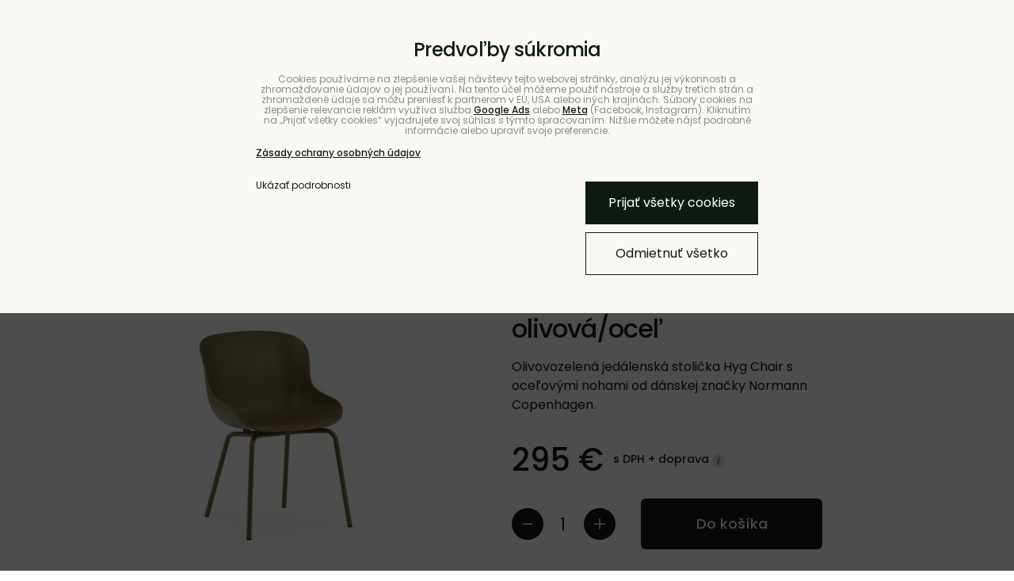

--- FILE ---
content_type: text/html; charset=UTF-8
request_url: https://www.bunt.sk/p/2318/stolicka-hyg-chair-olivovaocel
body_size: 21700
content:
<!DOCTYPE html>
<html data-lang-code="sk" lang="sk" class="no-js" data-lssid="f2566dd6c8d5">
    <head>
        <meta charset="utf-8">
                <title>Olivová jedálenská stolička Hyg Chair – oceľ | BUNT</title>
                    <meta name="description" content="Dizajnová olivová stolička s oceľovými nohami je štýlový kus nábytku do jedálne s maximálnym pohodlím a nadčasovým prevedením.">
                <meta http-equiv="X-UA-Compatible" content="IE=edge,chrome=1">
	<meta name="MobileOptimized" content="width">
        <meta name="viewport" content="width=device-width,minimum-scale=1.0">
         
<script data-privacy-group="script">
var FloxSettings = {
'cartItems': {},'cartProducts': {},'cartType': "slider",'loginType': "separate",'regformType': "separate",'langVer': "" 
}; 
 
</script>
<script data-privacy-group="script">
FloxSettings.img_size = { 'min': "50x50",'small': "120x120",'medium': "440x440",'large': "800x800",'max': "1600x1600",'product_antn': "440x440",'product_detail': "800x800" };
</script>
    <template id="privacy_iframe_info">
    <div class="floxIframeBlockedInfo" data-func-text="Funkčné" data-analytic-text="Analytické" data-ad-text="Marketingové" data-nosnippet="1">
    <div class="floxIframeBlockedInfo__common">
        <div class="likeH3">Externý obsah je blokovaný Voľbami súkromia</div>
        <p>Prajete si načítať externý obsah?</p>
    </div>
    <div class="floxIframeBlockedInfo__youtube">
        <div class="likeH3">Videá Youtube sú blokované Voľbami súkromia</div>
        <p>Prajete si načítať Youtube video?</p>
    </div>
    <div class="floxIframeBlockedInfo__buttons">
        <button class="button floxIframeBlockedInfo__once">Povoliť tentokrát</button>
        <button class="button floxIframeBlockedInfo__always" >Povoliť a zapamätať - súhlas s druhom cookie: </button>
    </div>
    <a class="floxIframeBlockedLink__common" href=""><i class="fa fa-external-link"></i> Otvoriť obsah v novom okne</a>
    <a class="floxIframeBlockedLink__youtube" href=""><i class="fa fa-external-link"></i> Otvoriť video v novom okne</a>
</div>
</template>
<script type="text/javascript" data-privacy-group="script">
FloxSettings.options={},FloxSettings.options.MANDATORY=1,FloxSettings.options.FUNC=2,FloxSettings.options.ANALYTIC=4,FloxSettings.options.AD=8;
FloxSettings.options.fullConsent=15;FloxSettings.options.maxConsent=15;FloxSettings.options.consent=0,localStorage.getItem("floxConsent")&&(FloxSettings.options.consent=parseInt(localStorage.getItem("floxConsent")));FloxSettings.options.sync=1;FloxSettings.google_consent2_options={},FloxSettings.google_consent2_options.AD_DATA=1,FloxSettings.google_consent2_options.AD_PERSON=2;FloxSettings.google_consent2_options.consent=-1,localStorage.getItem("floxGoogleConsent2")&&(FloxSettings.google_consent2_options.consent=parseInt(localStorage.getItem("floxGoogleConsent2")));const privacyIsYoutubeUrl=function(e){return e.includes("youtube.com/embed")||e.includes("youtube-nocookie.com/embed")},privacyIsGMapsUrl=function(e){return e.includes("google.com/maps/embed")||/maps\.google\.[a-z]{2,3}\/maps/i.test(e)},privacyGetPrivacyGroup=function(e){var t="";if(e.getAttribute("data-privacy-group")?t=e.getAttribute("data-privacy-group"):e.closest("*[data-privacy-group]")&&(t=e.closest("*[data-privacy-group]").getAttribute("data-privacy-group")),"IFRAME"===e.tagName){let r=e.src||"";privacyIsYoutubeUrl(r)&&(e.setAttribute("data-privacy-group","func"),t="func"),privacyIsGMapsUrl(r)&&(e.setAttribute("data-privacy-group","func"),t="func")}return"regular"===t&&(t="script"),t},privacyBlockScriptNode=function(e){e.type="javascript/blocked";let t=function(r){"javascript/blocked"===e.getAttribute("type")&&r.preventDefault(),e.removeEventListener("beforescriptexecute",t)};e.addEventListener("beforescriptexecute",t)},privacyHandleScriptTag=function(e){let t=privacyGetPrivacyGroup(e);if(t){if("script"===t)return;"mandatory"===t||"func"===t&&FloxSettings.options.consent&FloxSettings.options.FUNC||"analytic"===t&&FloxSettings.options.consent&FloxSettings.options.ANALYTIC||"ad"===t&&FloxSettings.options.consent&FloxSettings.options.AD||privacyBlockScriptNode(e)}else FloxSettings.options.allow_unclassified||privacyBlockScriptNode(e)},privacyShowPlaceholder=function(e){let t=privacyGetPrivacyGroup(e);var r=document.querySelector("#privacy_iframe_info").content.cloneNode(!0),i=r.querySelector(".floxIframeBlockedInfo__always");i.textContent=i.textContent+r.firstElementChild.getAttribute("data-"+t+"-text"),r.firstElementChild.setAttribute("data-"+t,"1"),r.firstElementChild.removeAttribute("data-func-text"),r.firstElementChild.removeAttribute("data-analytic-text"),r.firstElementChild.removeAttribute("data-ad-text");let o=e.parentNode.classList.contains("blockYoutube");if(e.style.height){let a=e.style.height,c=e.style.width;e.setAttribute("data-privacy-style-height",a),r.firstElementChild.style.setProperty("--iframe-h",a),r.firstElementChild.style.setProperty("--iframe-w",c),e.style.height="0"}else if(e.getAttribute("height")){let n=e.getAttribute("height").replace("px",""),l=e.getAttribute("width").replace("px","");e.setAttribute("data-privacy-height",n),n.includes("%")?r.firstElementChild.style.setProperty("--iframe-h",n):r.firstElementChild.style.setProperty("--iframe-h",n+"px"),l.includes("%")?r.firstElementChild.style.setProperty("--iframe-w",l):r.firstElementChild.style.setProperty("--iframe-w",l+"px"),e.setAttribute("height",0)}else if(o&&e.parentNode.style.maxHeight){let s=e.parentNode.style.maxHeight,p=e.parentNode.style.maxWidth;r.firstElementChild.style.setProperty("--iframe-h",s),r.firstElementChild.style.setProperty("--iframe-w",p)}let u=e.getAttribute("data-privacy-src")||"";privacyIsYoutubeUrl(u)?(r.querySelector(".floxIframeBlockedInfo__common").remove(),r.querySelector(".floxIframeBlockedLink__common").remove(),r.querySelector(".floxIframeBlockedLink__youtube").setAttribute("href",u.replace("/embed/","/watch?v="))):u?(r.querySelector(".floxIframeBlockedInfo__youtube").remove(),r.querySelector(".floxIframeBlockedLink__youtube").remove(),r.querySelector(".floxIframeBlockedLink__common").setAttribute("href",u)):(r.querySelector(".floxIframeBlockedInfo__once").remove(),r.querySelector(".floxIframeBlockedInfo__youtube").remove(),r.querySelector(".floxIframeBlockedLink__youtube").remove(),r.querySelector(".floxIframeBlockedLink__common").remove(),r.querySelector(".floxIframeBlockedInfo__always").classList.add("floxIframeBlockedInfo__always--reload")),e.parentNode.insertBefore(r,e.nextSibling),o&&e.parentNode.classList.add("blockYoutube--blocked")},privacyHidePlaceholderIframe=function(e){var t=e.nextElementSibling;if(t&&t.classList.contains("floxIframeBlockedInfo")){let r=e.parentNode.classList.contains("blockYoutube");r&&e.parentNode.classList.remove("blockYoutube--blocked"),e.getAttribute("data-privacy-style-height")?e.style.height=e.getAttribute("data-privacy-style-height"):e.getAttribute("data-privacy-height")?e.setAttribute("height",e.getAttribute("data-privacy-height")):e.classList.contains("invisible")&&e.classList.remove("invisible"),t.remove()}},privacyBlockIframeNode=function(e){var t=e.src||"";""===t&&e.getAttribute("data-src")&&(t=e.getAttribute("data-src")),e.setAttribute("data-privacy-src",t),e.removeAttribute("src"),!e.classList.contains("floxNoPrivacyPlaceholder")&&(!e.style.width||parseInt(e.style.width)>200)&&(!e.getAttribute("width")||parseInt(e.getAttribute("width"))>200)&&(!e.style.height||parseInt(e.style.height)>200)&&(!e.getAttribute("height")||parseInt(e.getAttribute("height"))>200)&&(!e.style.display||"none"!==e.style.display)&&(!e.style.visibility||"hidden"!==e.style.visibility)&&privacyShowPlaceholder(e)},privacyHandleIframeTag=function(e){let t=privacyGetPrivacyGroup(e);if(t){if("script"===t||"mandatory"===t)return;if("func"===t&&FloxSettings.options.consent&FloxSettings.options.FUNC)return;if("analytic"===t&&FloxSettings.options.consent&FloxSettings.options.ANALYTIC||"ad"===t&&FloxSettings.options.consent&FloxSettings.options.AD)return;privacyBlockIframeNode(e)}else{if(FloxSettings.options.allow_unclassified)return;privacyBlockIframeNode(e)}},privacyHandleYoutubeGalleryItem=function(e){if(!(FloxSettings.options.consent&FloxSettings.options.FUNC)){var t=e.closest(".gallery").getAttribute("data-preview-height"),r=e.getElementsByTagName("img")[0],i=r.getAttribute("src").replace(t+"/"+t,"800/800");r.classList.contains("flox-lazy-load")&&(i=r.getAttribute("data-src").replace(t+"/"+t,"800/800")),e.setAttribute("data-href",e.getAttribute("href")),e.setAttribute("href",i),e.classList.replace("ytb","ytbNoConsent")}},privacyBlockPrivacyElementNode=function(e){e.classList.contains("floxPrivacyPlaceholder")?(privacyShowPlaceholder(e),e.classList.add("invisible")):e.style.display="none"},privacyHandlePrivacyElementNodes=function(e){let t=privacyGetPrivacyGroup(e);if(t){if("script"===t||"mandatory"===t)return;if("func"===t&&FloxSettings.options.consent&FloxSettings.options.FUNC)return;if("analytic"===t&&FloxSettings.options.consent&FloxSettings.options.ANALYTIC||"ad"===t&&FloxSettings.options.consent&FloxSettings.options.AD)return;privacyBlockPrivacyElementNode(e)}else{if(FloxSettings.options.allow_unclassified)return;privacyBlockPrivacyElementNode(e)}};function privacyLoadScriptAgain(e){var t=document.getElementsByTagName("head")[0],r=document.createElement("script");r.src=e.getAttribute("src"),t.appendChild(r),e.parentElement.removeChild(e)}function privacyExecuteScriptAgain(e){var t=document.getElementsByTagName("head")[0],r=document.createElement("script");r.textContent=e.textContent,t.appendChild(r),e.parentElement.removeChild(e)}function privacyEnableScripts(){document.querySelectorAll('script[type="javascript/blocked"]').forEach(e=>{let t=privacyGetPrivacyGroup(e);(FloxSettings.options.consent&FloxSettings.options.ANALYTIC&&t.includes("analytic")||FloxSettings.options.consent&FloxSettings.options.AD&&t.includes("ad")||FloxSettings.options.consent&FloxSettings.options.FUNC&&t.includes("func"))&&(e.getAttribute("src")?privacyLoadScriptAgain(e):privacyExecuteScriptAgain(e))})}function privacyEnableIframes(){document.querySelectorAll("iframe[data-privacy-src]").forEach(e=>{let t=privacyGetPrivacyGroup(e);if(!(FloxSettings.options.consent&FloxSettings.options.ANALYTIC&&t.includes("analytic")||FloxSettings.options.consent&FloxSettings.options.AD&&t.includes("ad")||FloxSettings.options.consent&FloxSettings.options.FUNC&&t.includes("func")))return;privacyHidePlaceholderIframe(e);let r=e.getAttribute("data-privacy-src");e.setAttribute("src",r),e.removeAttribute("data-privacy-src")})}function privacyEnableYoutubeGalleryItems(){FloxSettings.options.consent&FloxSettings.options.FUNC&&(document.querySelectorAll(".ytbNoConsent").forEach(e=>{e.setAttribute("href",e.getAttribute("data-href")),e.classList.replace("ytbNoConsent","ytb")}),"function"==typeof initGalleryPlugin&&initGalleryPlugin())}function privacyEnableBlockedContent(e,t){document.querySelectorAll(".floxCaptchaCont").length&&(e&FloxSettings.options.FUNC)!=(t&FloxSettings.options.FUNC)?window.location.reload():(privacyEnableScripts(),privacyEnableIframes(),privacyEnableYoutubeGalleryItems(),"function"==typeof FloxSettings.privacyEnableScriptsCustom&&FloxSettings.privacyEnableScriptsCustom())}
function privacyUpdateConsent(){ FloxSettings.gtm&&(gtag("consent","update",{ad_storage:FloxSettings.options.consent&FloxSettings.options.AD?"granted":"denied",analytics_storage:FloxSettings.options.consent&FloxSettings.options.ANALYTIC?"granted":"denied",functionality_storage:FloxSettings.options.consent&FloxSettings.options.FUNC?"granted":"denied",personalization_storage:FloxSettings.options.consent&FloxSettings.options.FUNC?"granted":"denied",security_storage:FloxSettings.options.consent&FloxSettings.options.FUNC?"granted":"denied",ad_user_data:FloxSettings.google_consent2_options.consent>-1&&FloxSettings.google_consent2_options.consent&FloxSettings.google_consent2_options.AD_DATA?"granted":"denied",ad_personalization:FloxSettings.google_consent2_options.consent>-1&&FloxSettings.google_consent2_options.consent&FloxSettings.google_consent2_options.AD_PERSON?"granted":"denied"}),dataLayer.push({cookie_consent:{marketing:FloxSettings.options.consent&FloxSettings.options.AD?"granted":"denied",analytics:FloxSettings.options.consent&FloxSettings.options.ANALYTIC?"granted":"denied"},event:"cookie_consent"}));if(FloxSettings.sklik&&FloxSettings.sklik.active){var e={rtgId:FloxSettings.sklik.seznam_retargeting_id,consent:FloxSettings.options.consent&&FloxSettings.options.consent&FloxSettings.options.ANALYTIC?1:0};"category"===FloxSettings.sklik.pageType?(e.category=FloxSettings.sklik.category,e.pageType=FloxSettings.sklik.pageType):"offerdetail"===FloxSettings.sklik.pagetype&&(e.itemId=FloxSettings.sklik.itemId,e.pageType=FloxSettings.sklik.pageType),window.rc&&window.rc.retargetingHit&&window.rc.retargetingHit(e)}"function"==typeof loadCartFromLS&&"function"==typeof saveCartToLS&&(loadCartFromLS(),saveCartToLS());}
const observer=new MutationObserver(e=>{e.forEach(({addedNodes:e})=>{e.forEach(e=>{if(FloxSettings.options.consent!==FloxSettings.options.maxConsent){if(1===e.nodeType&&"SCRIPT"===e.tagName)return privacyHandleScriptTag(e);if(1===e.nodeType&&"IFRAME"===e.tagName)return privacyHandleIframeTag(e);if(1===e.nodeType&&"A"===e.tagName&&e.classList.contains("ytb"))return privacyHandleYoutubeGalleryItem(e);if(1===e.nodeType&&"SCRIPT"!==e.tagName&&"IFRAME"!==e.tagName&&e.classList.contains("floxPrivacyElement"))return privacyHandlePrivacyElementNodes(e)}1===e.nodeType&&(e.classList.contains("mainPrivacyModal")||e.classList.contains("mainPrivacyBar"))&&(FloxSettings.options.consent>0&&!FloxSettings.options.forceShow&&-1!==FloxSettings.google_consent2_options.consent?e.style.display="none":FloxSettings.options.consent>0&&-1===FloxSettings.google_consent2_options.consent?e.classList.add("hideBWConsentOptions"):-1!==FloxSettings.google_consent2_options.consent&&e.classList.add("hideGC2ConsentOptions"))})})});observer.observe(document.documentElement,{childList:!0,subtree:!0}),document.addEventListener("DOMContentLoaded",function(){observer.disconnect()});const createElementBackup=document.createElement;document.createElement=function(...e){if("script"!==e[0].toLowerCase())return createElementBackup.bind(document)(...e);let n=createElementBackup.bind(document)(...e);return n.setAttribute("data-privacy-group","script"),n};
</script>

<meta name="referrer" content="no-referrer-when-downgrade">


<link rel="canonical" href="https://www.bunt.sk/p/2318/stolicka-hyg-chair-olivovaocel">
    

<meta property="og:title" content="Olivová jedálenská stolička Hyg Chair – oceľ | BUNT">

<meta property="og:url" content="https://www.bunt.sk/p/2318/stolicka-hyg-chair-olivovaocel">
<meta property="og:description" content="Dizajnová olivová stolička s oceľovými nohami je štýlový kus nábytku do jedálne s maximálnym pohodlím a nadčasovým prevedením.">

<meta name="twitter:card" content="summary_large_image">
<meta name="twitter:title" content="Olivová jedálenská stolička Hyg Chair – oceľ | BUNT">
<meta name="twitter:description" content="Dizajnová olivová stolička s oceľovými nohami je štýlový kus nábytku do jedálne s maximálnym pohodlím a nadčasovým prevedením.">

    <meta property="og:locale" content="sk_SK">

        <meta property="og:type" content="product">
    <meta property="og:image" content="https://www.bunt.sk/resize/e/1200/630/files/pictures/normann-copenhagen/hyg/603875-normann-copenhagen-hyg-chair-steel-olive-01.jpg">  
    <meta name="twitter:image" content="https://www.bunt.sk/resize/e/1200/630/files/pictures/normann-copenhagen/hyg/603875-normann-copenhagen-hyg-chair-steel-olive-01.jpg">
    <link href="https://www.bunt.sk/resize/e/440/440/files/pictures/normann-copenhagen/hyg/603875-normann-copenhagen-hyg-chair-steel-olive-01.jpg" rel="previewimage">
<script data-privacy-group="script" type="application/ld+json">
{
    "@context": "https://schema.org",
    "@type": "WebPage",
    "name": "Olivová jedálenská stolička Hyg Chair – oceľ | BUNT",
    "description": "Dizajnová olivová stolička s oceľovými nohami je štýlový kus nábytku do jedálne s maximálnym pohodlím a nadčasovým prevedením.",
    "image": "https://www.bunt.sk/resize/e/440/440/files/pictures/normann-copenhagen/hyg/603875-normann-copenhagen-hyg-chair-steel-olive-01.jpg"}
</script>
<link rel="alternate" type="application/rss+xml" title="RSS feed pre www.bunt.sk" href="/e/rss/news">

<link rel="dns-prefetch" href="https://www.biznisweb.sk">
<link rel="preconnect" href="https://www.biznisweb.sk/" crossorigin>
<style type="text/css">
    

@font-face {
  font-family: 'Poppins';
  font-style: normal;
  font-display: swap;
  font-weight: 400;
  src: local(''),
       url('https://www.biznisweb.sk/templates/bw-fonts/poppins-v20-latin-ext_latin-regular.woff2') format('woff2'),
       url('https://www.biznisweb.sk/templates/bw-fonts/poppins-v20-latin-ext_latin-regular.woff') format('woff');
}


@font-face {
  font-family: 'Poppins';
  font-style: normal;
  font-display: swap;
  font-weight: 700;
  src: local(''),
       url('https://www.biznisweb.sk/templates/bw-fonts/poppins-v20-latin-ext_latin-700.woff2') format('woff2'),
       url('https://www.biznisweb.sk/templates/bw-fonts/poppins-v20-latin-ext_latin-700.woff') format('woff');
}
</style>

<link rel="preload" href="/erp-templates/skins/flat/universal/fonts/fontawesome-webfont.woff2" as="font" type="font/woff2" crossorigin>
<link href="/erp-templates/260126093235/universal.css" rel="stylesheet" type="text/css" media="all">  




  
<script data-privacy-group="regular">
    window.dataLayer = window.dataLayer || [];
    function gtag(){ dataLayer.push(arguments); }
    if(FloxSettings.options) {
        if(FloxSettings.options.consent) {
          gtag('consent', 'default', {
              'ad_storage': (FloxSettings.options.consent & FloxSettings.options.AD)?'granted':'denied',
              'analytics_storage': (FloxSettings.options.consent & FloxSettings.options.ANALYTIC)?'granted':'denied',
              'functionality_storage': (FloxSettings.options.consent & FloxSettings.options.FUNC)?'granted':'denied',
              'personalization_storage': (FloxSettings.options.consent & FloxSettings.options.FUNC)?'granted':'denied',
              'security_storage': (FloxSettings.options.consent & FloxSettings.options.FUNC)?'granted':'denied',
              'ad_user_data': ((FloxSettings.google_consent2_options.consent > -1) && FloxSettings.google_consent2_options.consent & FloxSettings.google_consent2_options.AD_DATA)?'granted':'denied',
              'ad_personalization': ((FloxSettings.google_consent2_options.consent > -1) && FloxSettings.google_consent2_options.consent & FloxSettings.google_consent2_options.AD_PERSON)?'granted':'denied'              
          });
          dataLayer.push({ 'cookie_consent': {
            'marketing': (FloxSettings.options.consent & FloxSettings.options.AD)?'granted':'denied',
            'analytics': (FloxSettings.options.consent & FloxSettings.options.ANALYTIC)?'granted':'denied'
          } });
        } else {
          gtag('consent', 'default', {
              'ad_storage': 'denied',
              'analytics_storage': 'denied',
              'functionality_storage': 'denied',
              'personalization_storage': 'denied',
              'security_storage': 'denied',
              'ad_user_data': 'denied',
              'ad_personalization': 'denied'
          });      
          dataLayer.push({ 'cookie_consent': {
            'marketing': 'denied',
            'analytics': 'denied'
            } 
          });    
        }    
    }
    
    dataLayer.push({
        'pageType' : 'product',
        'value': '239.84',
        'currency': 'EUR',
        'contentIds': ["2318"]
            });
 
    FloxSettings.currency = 'EUR';
    FloxSettings.gtm = { 'init': true, 'container_id': 'GTM-5Z5RS2T', 'page_type': 'product' };
    </script>

    <!-- Google Tag Manager HEAD -->
<script data-privacy-group="regular">(function(w,d,s,l,i){w[l]=w[l]||[];w[l].push({'gtm.start':
new Date().getTime(),event:'gtm.js'});var f=d.getElementsByTagName(s)[0],
j=d.createElement(s),dl=l!='dataLayer'?'&l='+l:'';j.async=true;j.src=
'//www.googletagmanager.com/gtm.js?id='+i+dl;f.parentNode.insertBefore(j,f);
})(window,document,'script','dataLayer','GTM-5Z5RS2T');</script>
 
<script data-privacy-group="mandatory">
    FloxSettings.trackerData = {
                    'cartIds': []
            };
    </script><script data-privacy-group="ad">

(function(sm,a,rt,e,ma,il,i,ng){a._se=a._se||[];for(ng=0;ng<ma.length;ng++){i=sm.createElement(rt);
il=sm.getElementsByTagName(rt)[0];i.async=1;i.src=e+ma[ng]+'.js';il.parentNode.insertBefore(i,il);}})
(document,window,'script','https://app.smartemailing.cz/js/tracking/',['tracker']);

    
_se.push(['init', '25be829e-0613-11ef-b643-3cecef38fa8d' ]);

FloxSettings.se = { 'guid': '25be829e-0613-11ef-b643-3cecef38fa8d' };
</script>
 
    <link rel="shortcut icon" href="/files/design/favicon-bunt.png">
    <link rel="icon" href="/files/design/favicon-bunt.png?refresh" type="image/x-icon">

		<style type="text/css">
			@font-face {
				font-family: 'Poppins';
				font-style: normal;
				font-weight: 300;
				src: local(''),
					url('/templates/flat/fonts/poppins-v20-latin-ext_latin-300.woff2') format('woff2'),
					url('/templates/flat/fonts/poppins-v20-latin-ext_latin-300.woff') format('woff');
			}
			@font-face {
				font-family: 'Poppins';
				font-style: normal;
				font-weight: 500;
				src: local(''),
					url('/templates/flat/fonts/poppins-v20-latin-ext_latin-500.woff2') format('woff2'),
					url('/templates/flat/fonts/poppins-v20-latin-ext_latin-500.woff') format('woff');
			}
			@font-face {
				font-family: 'Poppins';
				font-style: normal;
				font-weight: 600;
				src: local(''),
					url('/templates/flat/fonts/poppins-v20-latin-ext_latin-600.woff2') format('woff2'),
					url('/templates/flat/fonts/poppins-v20-latin-ext_latin-600.woff') format('woff');
			}
		</style>
		
		
		<link rel="stylesheet" href="/templates/flat/style1.css?v1769508259">
		
		<meta name="facebook-domain-verification" content="uxbd1zi849udq0e3ftpjwa4aoy4eo6" />
</head>
<body class="">
    
    <noscript class="noprint">
        <div id="noscript">
            Javascript není prohlížečem podporován nebo je vypnutý. Pro zobrazení stránky tak, jak byla zamýšlena, použijte prohlížeč s podporou JavaScript.
            <br>Pomoc: <a href="https://www.enable-javascript.com/" target="_blank">Enable-Javascript.com</a>.
        </div>
    </noscript>
        <div class="oCont remodal-bg">
		<div class="bu-headerTOp bCont flex f-wrap">
			
			                        <div id="box-id-top_header_right" class="pagebox">
                                                            <div  id="block-1515" class="blockText box blockTextRight">
																<div class="userHTMLContent">
        
    <p><a title="" href="https://www.bunt.sk/coworking">Coworking</a> | <a href="https://www.bunt.sk/b2b">B2B</a> | <a href="https://www.bunt.sk/showroom">Showroom</a> | <a href="https://www.bunt.sk/kontakty">Kontakty</a></p>
</div>
			</div>

                             
            </div> 
    
		</div>

						        		        <header class="bu-header noprint">
			<div class="bu-headerMain">
	<div class="bu-headerMain-inner bCont flex ai-c f-wrap">
		<div class="bu-logoCont">
			<a class="bu-logo" href="/">
				<img class="bu-logo-imgMain" src="/templates/flat/icons/logo5.svg" alt="Logo">
				<img class="bu-logo-imgTxt" src="/templates/flat/icons/logo4.svg" alt="">
			</a>
		</div>
		<div class="bu-searchCont">
				<form action="/e/search" method="get" class="siteSearchForm bu-searchForm">
		<div class="siteSearchCont">
			<input data-pages="Stránky" data-products="Produkty" data-categories="Kategórie" data-news="Blog" data-brands="Značka"
					class="siteSearchInput" id="small-search"
					placeholder="Vyhľadávanie" name="word" type="text" value="">
			<button type="submit"><span class="sr-only">Hľadať</span><img src="/templates/flat/icons/search.svg" alt="" /></button>
		</div>
	</form>

		</div>
		<div class="bu-headerButtons flex ai-c">
											<a class="bu-headerButton" href="/e/login" title="Prihlásiť sa">
					<img src="/templates/flat/icons/i-user.svg" alt="Prihlásiť sa" />
				</a>
										        	<a class="bu-smallCart sliderCartActivator2" href="/e/cart/index">
		<span class="bu-headerButton m-hide">
			<img src="/templates/flat/icons/cart.svg" alt="Košík" />
		</span>
		<span class="smallCartTitleText rm-hide">Košík</span>
        <span class="invisible smallCartPrice" data-pieces="0">0 €</span>
		<span class="bu-smallCart-pieces smallCartItems buttonCartInvisible invisible">0</span>
	</a>

			<button class="bu-headerButton bu-headerButton-menu l-hide">
				<img class="bu-inactiveIcon" src="/templates/flat/icons/menu2.svg" alt="">
				<img class="bu-activeIcon" src="/templates/flat/icons/menu-x.svg" alt="">
			</button>
		</div>
	</div>
</div>
<div class="bu-menuOuter">
	<!-- <div class="bu-menuCont-wrapper"> -->
		<div class="bCont bu-menuCont flex">
			<div class="bu-mainMenu">
								                        <div id="box-id-flox_main_menu" class="pagebox">
                                                        
	<nav class="bu-mainNav">
		<ul class="bu-mainNav-items">
																																				<li class="bu-mainNav-item hasSubmenu">
						<a href="/nabytok" class="bu-mnLink">
							<span class="bu-mnLink-text">Nábytok</span>
															<span class="bu-mnLink-subOpener bu-mnLink-subToggle"></span>
													</a>
													<div class="bu-mnSub">
								<div class="bu-mnSub-links">
									<div class="bu-mnSub-link bu-mnSub-linkReturn bu-mnLink-subToggle l-hide">Nábytok</div>
																			<a href="/nabytok/sedacky" class="bu-mnSub-link">Sedačky</a>
																			<a href="/nabytok/kresla" class="bu-mnSub-link">Kreslá</a>
																			<a href="/nabytok/pufy-a-taburety" class="bu-mnSub-link">Pufy a taburety</a>
																			<a href="/nabytok/sedacie-vaky" class="bu-mnSub-link">Sedacie vaky</a>
																			<a href="/nabytok/police" class="bu-mnSub-link">Police</a>
																			<a href="/nabytok/komody" class="bu-mnSub-link">Skrinky a komody</a>
																			<a href="/nabytok/postele" class="bu-mnSub-link">Postele</a>
																			<a href="/nabytok/stoly" class="bu-mnSub-link">Stoly</a>
																			<a href="/nabytok/stoliky" class="bu-mnSub-link">Stolíky</a>
																			<a href="/nabytok/stolicky" class="bu-mnSub-link">Stoličky</a>
																			<a href="/nabytok/ulozne-riesenia" class="bu-mnSub-link">Úložné riešenia</a>
																			<a href="/nabytok/do-detskej-izby" class="bu-mnSub-link">Nábytok do detskej izby</a>
																			<a href="/nabytok/do-exterieru" class="bu-mnSub-link">Nábytok do exteriéru</a>
																	</div>
							</div>
											</li>
																										<li class="bu-mainNav-item hasSubmenu">
						<a href="/svietidla" class="bu-mnLink">
							<span class="bu-mnLink-text">Svietidlá</span>
															<span class="bu-mnLink-subOpener bu-mnLink-subToggle"></span>
													</a>
													<div class="bu-mnSub">
								<div class="bu-mnSub-links">
									<div class="bu-mnSub-link bu-mnSub-linkReturn bu-mnLink-subToggle l-hide">Svietidlá</div>
																			<a href="/svietidla/lustre" class="bu-mnSub-link">Lustre</a>
																			<a href="/svietidla/stolove" class="bu-mnSub-link">Stolové</a>
																			<a href="/svietidla/nocne" class="bu-mnSub-link">Nočné</a>
																			<a href="/svietidla/nastenne" class="bu-mnSub-link">Nástenné</a>
																			<a href="/svietidla/zavesne-svietidla" class="bu-mnSub-link">Závesné</a>
																			<a href="/svietidla/stojanove-svietidla" class="bu-mnSub-link">Stojanové</a>
																			<a href="/svietidla/stropne-svietidla" class="bu-mnSub-link">Stropné</a>
																			<a href="/svietidla/svetelne-retaze-a-girlandy" class="bu-mnSub-link">Svetelné reťaze a girlandy</a>
																	</div>
							</div>
											</li>
																										<li class="bu-mainNav-item hasSubmenu">
						<a href="/doplnky" class="bu-mnLink">
							<span class="bu-mnLink-text">Doplnky</span>
															<span class="bu-mnLink-subOpener bu-mnLink-subToggle"></span>
													</a>
													<div class="bu-mnSub">
								<div class="bu-mnSub-links">
									<div class="bu-mnSub-link bu-mnSub-linkReturn bu-mnLink-subToggle l-hide">Doplnky</div>
																			<a href="/doplnky/koberce" class="bu-mnSub-link">Koberce</a>
																			<a href="/doplnky/nastenne-hodiny" class="bu-mnSub-link">Nástenné hodiny</a>
																			<a href="/doplnky/zrkadla" class="bu-mnSub-link">Zrkadlá</a>
																			<a href="/doplnky/kvetinace" class="bu-mnSub-link">Kvetináče</a>
																			<a href="/doplnky/svietniky-a-sviecky" class="bu-mnSub-link">Svietniky a sviečky</a>
																			<a href="/doplnky/vazy" class="bu-mnSub-link">Vázy</a>
																			<a href="/doplnky/vesiaky" class="bu-mnSub-link">Vešiaky</a>
																			<a href="/doplnky/vankuse" class="bu-mnSub-link">Vankúše</a>
																			<a href="/doplnky/obrazy" class="bu-mnSub-link">Obrazy</a>
																			<a href="/doplnky/misy" class="bu-mnSub-link">Misy</a>
																			<a href="/doplnky/odpadkove-kose" class="bu-mnSub-link">Odpadkové koše</a>
																			<a href="/doplnky/sosky" class="bu-mnSub-link">Sošky</a>
																			<a href="/doplnky/figurky" class="bu-mnSub-link">Figúrky</a>
																			<a href="/doplnky/betonove-dozy" class="bu-mnSub-link">Betónové dózy</a>
																			<a href="/doplnky/hracky" class="bu-mnSub-link">Hračky</a>
																			<a href="/doplnky/nastenne-boxy" class="bu-mnSub-link">Nástenné boxy</a>
																			<a href="/doplnky/dekoracie" class="bu-mnSub-link">Dekorácie</a>
																			<a href="/doplnky/ulozne-boxy-a-dozy" class="bu-mnSub-link">Úložné boxy a dózy</a>
																			<a href="/doplnky/vone-do-bytu-a-domu" class="bu-mnSub-link">Vône do bytu a domu</a>
																			<a href="/doplnky/kupelnove-doplnky" class="bu-mnSub-link">Kúpeľňové doplnky</a>
																			<a href="/doplnky/doplnky-do-kuchyne" class="bu-mnSub-link">Doplnky do kuchyne</a>
																			<a href="/doplnky/detska-izba" class="bu-mnSub-link">Doplnky do detskej izby</a>
																			<a href="/doplnky/pracovna" class="bu-mnSub-link">Doplnky do pracovne</a>
																			<a href="/doplnky/prehozy-a-deky" class="bu-mnSub-link">Prehozy a deky</a>
																			<a href="/doplnky/dizajnove-drobnosti" class="bu-mnSub-link">Dizajnové drobnosti</a>
																	</div>
							</div>
											</li>
																										<li class="bu-mainNav-item hasSubmenu">
						<a href="/stolovanie" class="bu-mnLink">
							<span class="bu-mnLink-text">Stolovanie</span>
															<span class="bu-mnLink-subOpener bu-mnLink-subToggle"></span>
													</a>
													<div class="bu-mnSub">
								<div class="bu-mnSub-links">
									<div class="bu-mnSub-link bu-mnSub-linkReturn bu-mnLink-subToggle l-hide">Stolovanie</div>
																			<a href="/stolovanie/pohare" class="bu-mnSub-link">Poháre</a>
																			<a href="/stolovanie/podlozky-na-stol" class="bu-mnSub-link">Podložky na stôl</a>
																			<a href="/stolovanie/karafy" class="bu-mnSub-link">Karafy</a>
																			<a href="/stolovanie/podnosy" class="bu-mnSub-link">Podnosy</a>
																			<a href="/stolovanie/prestieranie" class="bu-mnSub-link">Prestieranie</a>
																			<a href="/stolovanie/korenicky" class="bu-mnSub-link">Koreničky</a>
																			<a href="/stolovanie/pribory" class="bu-mnSub-link">Príbory</a>
																			<a href="/stolovanie/salky" class="bu-mnSub-link">Šálky</a>
																			<a href="/stolovanie/misky" class="bu-mnSub-link">Misky</a>
																			<a href="/stolovanie/misy" class="bu-mnSub-link">Misy</a>
																			<a href="/stolovanie/taniere" class="bu-mnSub-link">Taniere</a>
																			<a href="/stolovanie/servitky" class="bu-mnSub-link">Servítky</a>
																	</div>
							</div>
											</li>
																																																																																																																																																												</ul>
	</nav>

                        </div> 
    
			</div>
			<div class="bu-secondaryMenu">
								                        <div id="box-id-bunt_secondary_nav" class="pagebox">
                                                        
	<nav class="bu-secondaryNav">
								
							<a href="/novinky" class="bu-snLink">
										<span class="bu-snLink-text">Novinky</span>
				</a>
											
											
											
											
											
							<a href="/znacky" class="bu-snLink">
										<span class="bu-snLink-text">Značky</span>
				</a>
											
											
											
							<a href="/showroom" class="bu-snLink">
										<span class="bu-snLink-text">Showroom</span>
				</a>
						</nav>

                             
            </div> 
    
			</div>
			<div class="bu-menuBottom l-hide">
				<div class="bu-headerButton-menuClose">
					<img class="bu-headerButton-menuClose-ico" src="/templates/flat/icons/closemenu.svg" alt="" />
				</div>
				<div id="box-id-bunt_menu_contact" class="pagebox">
                                                            <div  id="block-1520" class="blockText box blockTextRight bu-menuBlock-text">
																<div class="userHTMLContent">
        
    <p><a href="mailto:info@bunt.sk">info@bunt.sk</a></p>
<p><a href="tel:+421 910 722 333" target="_blank">+421 910 722 333</a></p>
</div>
			</div>

                             
            </div>
				<div id="box-id-bunt_socials" class="pagebox">
                                                        		 
        <div  id="block-1520" class="blockSocials box  bu-menuBlock-socials">
        <ul class="blockNavList blockNavListHor simpleHor">
                    <li class="navItem">
                <a class="navLink" href="https://sk.pinterest.com/bunt_sk/_created/">
                											<i class="navIcon navIcon navIconImg">
							<img src="/files/new-design/socials/pinterest.svg" alt="" />
						</i>
					                                                    <i class="sr-only">Pinterest</i>
                                </a>
            </li>
                    <li class="navItem">
                <a class="navLink" href="https://www.instagram.com/bunt.sk/">
                											<i class="navIcon navIcon navIconImg">
							<img src="/files/new-design/socials/instagram.svg" alt="" />
						</i>
					                                                    <i class="sr-only">Instagram</i>
                                </a>
            </li>
                    <li class="navItem">
                <a class="navLink" href="https://www.facebook.com/profile.php?id=61557809356401">
                											<i class="navIcon navIcon navIconImg">
							<img src="/files/new-design/socials/facebook.svg" alt="" />
						</i>
					                                                    <i class="sr-only">Facebook</i>
                                </a>
            </li>
            </ul>
</div>
                             
            </div>
			</div>
		</div>
	<!-- </div> -->
</div>

        </header>
				
		                
                    <div id="main" class="basic">
				<div id="content" class="mainColumn">
    <div class="iCont clear">
	
																																																																					
<div id="product-detail" class="boxNP" itemscope itemtype="http://schema.org/Product">
    <article class="product boxRow">
            

<form class="productForm" data-value="239.84" data-product-id="2318" data-lang-id="1" data-currency-id="3" action="/e/cart/add" method="post">
                    <script data-privacy-group="regular">
            FloxSettings.currencySettings = {
                symbol: '€',
                position: 'after',
                round: 2,
                decimals: 2,
                decimal_mark: ',',
                thousands_sep: ''
            };
        </script>
    	<div class="bu-detailGrid">
		<div class="bu-detailBc">
			<ul class="breadcrumbs" itemscope itemtype="http://schema.org/BreadcrumbList">
    <li>
        <a href="/">
            <span>Úvod</span>
        </a>
    </li>
            <li itemprop="itemListElement" itemscope itemtype="http://schema.org/ListItem">
            <img class="bu-bc-arrow" src="/templates/flat/icons/arrow-right.svg" alt="" />
            <a href="/nabytok" itemprop="item">
                <span itemprop="name">Nábytok</span>
            </a>
            <meta itemprop="position" content="1">
        </li>
            <li itemprop="itemListElement" itemscope itemtype="http://schema.org/ListItem">
            <img class="bu-bc-arrow" src="/templates/flat/icons/arrow-right.svg" alt="" />
            <a href="/nabytok/stolicky" itemprop="item">
                <span itemprop="name">Stoličky</span>
            </a>
            <meta itemprop="position" content="2">
        </li>
            <li itemprop="itemListElement" itemscope itemtype="http://schema.org/ListItem">
            <img class="bu-bc-arrow" src="/templates/flat/icons/arrow-right.svg" alt="" />
            <a href="/nabytok/stolicky/do-jedalne" itemprop="item">
                <span itemprop="name">Jedálenské stoličky</span>
            </a>
            <meta itemprop="position" content="3">
        </li>
            <li itemprop="itemListElement" itemscope itemtype="http://schema.org/ListItem">
            <img class="bu-bc-arrow" src="/templates/flat/icons/arrow-right.svg" alt="" />
            <a href="/nabytok/stolicky/do-jedalne/bez-podrucok" itemprop="item">
                <span itemprop="name">Bez podrúčok</span>
            </a>
            <meta itemprop="position" content="4">
        </li>
    </ul>
		</div>
		<div class="bu-detailCols">
			<div class="bu-detailCols-left">
									<div class="detailImage">
													<a href="/resize/e/1200/1200/files/pictures/normann-copenhagen/hyg/603875-normann-copenhagen-hyg-chair-steel-olive-01.jpg" class="linkImage productGalleryLink" data-mfp-src="/resize/e/1200/1200/files/pictures/normann-copenhagen/hyg/603875-normann-copenhagen-hyg-chair-steel-olive-01.jpg"
							title="Stolička Hyg Chair – olivová/oceľ" target="_blank">
								<img id="product-image" src="/resize/e/600/600/files/pictures/normann-copenhagen/hyg/603875-normann-copenhagen-hyg-chair-steel-olive-01.jpg" data-width="600" data-height="600"
									alt="Stolička Hyg Chair – olivová/oceľ" title="Stolička Hyg Chair – olivová/oceľ" itemprop="image">
							</a>
											</div>
											</div>
			<div class="bu-detailCols-right">
				<div class="bu-detailTitle-cont">
					
					<h1 itemprop="name" class="detailTitle likeH2">Stolička Hyg Chair – olivová/oceľ</h1>
				</div>
									<div class="bu-detailShort clear">
						<p itemprop="description">Olivovozelená jedálenská stolička Hyg Chair s oceľovými nohami od dánskej značky Normann Copenhagen.</p>
					</div>
				
								
									<div class="clear detailPriceInfo">
						<div itemprop="offers" itemscope itemtype="http://schema.org/Offer">
            <link itemprop="itemCondition" href="http://schema.org/OfferItemCondition"
              content="http://schema.org/NewCondition">
                <link itemprop="availability" href="http://schema.org/InStock">
        <meta itemprop="url" content="https://www.bunt.sk/p/2318/stolicka-hyg-chair-olivovaocel">
                            <meta itemprop="priceValidUntil" content="2027-01-27">
                        <p class="price"><span class="priceTaxValueNumber" itemprop="price" content="295">295 €</span><span itemprop="priceCurrency" content="EUR"></span> <span class="dph-link-outer">s DPH + <span class="bu-scase">Doprava</span> <a href="#" data-remodal-target="buntshippings" class="dph-link"><img src="/templates/flat/icons/info.svg" alt=""></a></span></p>
            </div>
<p class="priceDiscount hasDiscount invisible">
            <span class="tt"><span class="beforeDiscountTaxValue">295 €</span> <span class="vatText">s DPH</span></span>
            <span>Zľava
                                        <span class="discountTaxValue">0 €</span>
                        </span>
</p>

    <div class="quantDiscountsCont invisible">
        <h3>Zvýhodnená cena pri kúpe setu</h3>
        <div class="quantDiscounts">
            <p class="formatkeyCont unitPrice detailQD invisible">
                <span class="QD_text">
                    <span class="formatkey_number"></span>
                    ks<span class="QD_more"> a viac</span>:
                </span>
                <span class="QD_price_cont">
                    <span class="formatkey QD_price"></span>
            /ks</span>
            </p>

                                                            </div>
    </div>


					</div>
				
								<input type="hidden" name="product_id" value="2318">

				<div class="productCartContainer">
																<div class="valErrors"></div>
						<div id="cart-allowed" class="noprint">
							<div class="detailCartInfo">
																	<div class="bu-qty">
										<span class="bu-qty-bttn bu-qty-minus"><img src="/templates/flat/icons/qty-minus.svg" alt="" /></span>
										<input name="qty" type="text" class="textInput" value="1">
										<span class="bu-qty-bttn bu-qty-plus"><img src="/templates/flat/icons/qty-plus.svg" alt="" /></span>
									</div>
									<button type="submit">Do&nbsp;košíka</button>
															</div>
													</div>
					
																		
													
													
											
					<div class="bu-detailRight-additional">
						    <p class="productProducer boxSimple">Značka:
            <a href="https://www.bunt.sk/znacky/normann-copenhagen"><span itemprop="manufacturer">Normann Copenhagen</span></a>
            <span itemprop="brand" itemtype="https://schema.org/Brand" itemscope><meta itemprop="name" content="Normann Copenhagen"></span>
    </p>

						
												<div class="" id="warehouse-status-cont" data-instock="1">
															<p>
									Dostupnosť:
									<span id="warehouse-status"
										 style="color:#706E68">
																					U Vás do 8-10 týždňov
																														<span class="bu-whs-info" data-text="Tovar je zvyčajne dostupný do 8-10 týždňov od objednávky. Pre tovar, ktorý nemáme skladom, je potrebné uhradiť objednávku vopred bankovým prevodom alebo platobnou kartou online. Po objednaní a úhrade vám finálne upresníme predpokladaný termín dodania tovaru.">
											<img src="/templates/flat/icons/info.svg" alt="">
										</span>
																			</span>
																			<span id="warehouse-show-quantities" class="invisible">
																							Okamžite k dispozícii: <strong><span id="warehouse-item-quantity">0</span> ks</strong>
																					</span>
																	</p>
								<p id="warehouse-delivery-info" data-title="Objednať najneskôr do: " title="Objednať najneskôr do: 28.1.2026 00:00:00">
									Doručíme dňa: <span id="warehouse-dd">Streda 1.4.2026</span>
								</p>
													</div>
					</div>
				</div>

							</div>
		</div>
		<div class="bu-detailActions">
			<div class="productActions floxListPageCont">
					<p class="productActionCont productAddToFavouritesButton">
			<span class="userListsCont">
				<a class="productActionLink addToFavsLogin" href="">
					<i class="fa heart"></i>
					<span class="productActionText">Pridať k Obľúbeným</span>
				</a>
			</span>
		</p>
		<div class="productActionCont productAddToListButton">
			<p>
				<a class="productActionLink addProductToUserListLogin" href="">
					<img class="bu-action-svg" src="/templates/flat/icons/action-addtolist.svg" alt="">
					<span class="productActionText">Pridať do zoznamu</span>
				</a>
			</p>
			<div class="userListLogin floxCSSModal">
				<div class="floxCSSModalContent">
					<h3 class="floxCSSModalTitle">Najprv sa musíte prihlásiť</h3>
					<div class="floxCSSModalSimpleContent bu-blockSmaller">
													<div class="ta-right bu-modalBttns">
																	<a class="button buttonLog" href="/e/login">Prihlásiť sa</a>
																									<a class="button buttonAcc" href="/e/account/register">Zaregistrujte sa</a>
															</div>
											</div>
					<a href="" class="floxCSSModalClose floxCSSModalCloseX"><i class="fa fa-times"></i> <span class="invisible">Zavrieť</span></a>
				</div>
			</div>
		</div>
			
	
			<div class="productActionCont myWatchdogsJS productWatchdog"
			data-error-del="Strážneho psa sa nepodarilo odstrániť, skúste to, prosím, neskôr."
			data-confirm-del="Naozaj chcete strážneho psa odstrániť?"
			data-error-add="Nepodarilo sa pridať nového strážneho psa. Prosím, skúste to neskôr."
			data-error-validate-add="Pre pokračovanie musíte určiť aspoň jednu stráženú podmienku."
			data-error-no-variants="Pre vytvorenie strážneho psa musíte vybrať variantu produktu.">
			<a class="productActionLink productActionLinkWatchdog addWatchdog" href="">
				<img class="bu-action-svg" src="/templates/flat/icons/action-watchdog.svg" alt="">
				<span class="productActionText">Strážny pes</span>
			</a>
							<div class="productWatchdogAddModal floxCSSModal">
					<div class="floxCSSModalContent">
						<h3 class="floxCSSModalTitle">Najprv sa musíte prihlásiť</h3>
						<div class="floxCSSModalSimpleContent bu-blockSmaller">
															<div class="ta-right bu-modalBttns">
																			<a class="button buttonLog" href="/e/login">Prihlásiť sa</a>
																												<a class="button buttonAcc" href="/e/account/register">Zaregistrujte sa</a>
																	</div>
													</div>
						<a href="" class="floxCSSModalClose floxCSSModalCloseX"><i class="fa fa-times"></i> <span class="invisible">Zavrieť</span></a>
					</div>
				</div>
					</div>
	
			<div class="productActionCont bu-detailShare">
			<div class="productActionLink bu-showDetailShareButtons">
				<i class="fa fa-share-alt bu-action-svg" aria-hidden="true"></i>
				
				<span class="productActionText">Zdieľať</span>
			</div>
			<div class="bu-detailShareButtons">
				<div class="s1-shareButtons noprint">
	<a class="s1-shareButton fb" href="javascript:bunt_functions.openWindow('https://www.facebook.com/sharer/sharer.php?u=' + document.location,'',661,338)" data-s1ttip="Facebook"><i class="fa fa-facebook" aria-hidden="true"></i><span class="sr-only">Facebook</span></a>
	<a class="s1-shareButton tw" href="javascript:bunt_functions.openWindow('https://twitter.com/intent/tweet?original_referer=' + document.location + '&amp;tw_p=tweetbutton&amp;url='+ document.location,'',695,400)" data-s1ttip="Twitter"><i class="fa fa-twitter" aria-hidden="true"></i><span class="sr-only">Twitter</span></a>
	<a class="s1-shareButton pi" href="javascript:bunt_functions.openWindow('http://pinterest.com/pin/create/button/?url=' + document.location + '&amp;description=' + document.title,'',630,630)" data-s1ttip="Pinterest"><i class="fa fa-pinterest-p" aria-hidden="true"></i><span class="sr-only">Pinterest</span></a>
	<a class="s1-shareButton li" href="javascript:bunt_functions.openWindow('https://www.linkedin.com/shareArticle?mini=true&amp;url=' + document.location + '&amp;title=' + document.title + '&amp;summary=&amp;source=','',630,630)" data-s1ttip="LinkedIn"><i class="fa fa-linkedin" aria-hidden="true"></i><span class="sr-only">LinkedIn</span></a>
	<a class="s1-shareButton wa" href="javascript:bunt_functions.openWindow('https://api.whatsapp.com/send?text=' + document.location,'',661,440)" data-s1ttip="WhatsApp"><i class="fa fa-whatsapp" aria-hidden="true"></i><span class="sr-only">WhatsApp</span></a>
	<a class="s1-shareButton em" href="javascript:window.open('mailto:?&amp;subject=' + document.title + '&amp;body=' + document.location)" data-s1ttip="E-mail"><i class="fa fa-envelope-o" aria-hidden="true"></i><span class="sr-only">E-mail</span></a>
</div>
			</div>
		</div>
	</div>

		</div>
	</div>
			<div class="bu-detailGallery">
			    <div data-preview-height="900" class="gallery columns4 clear">
                    <figure class="boxNP galleryItem" itemscope itemtype="https://schema.org/ImageObject">
                            
        <a id="gi-p2318-6161" 
           class="linkImage productGalleryLink" data-height="900" 
           href="/resize/e/1200/1200/files/pictures/normann-copenhagen/hyg/60-normann-copenhagen-hyg-chair-white-grey-sand-olive-02.jpg" title="Olivovozelená jedálenská stolička s oceľovými nohami" data-title="Bezkonkurenčná kvalita prevedenia vytvára zo stoličky každodenný luxus najvyššieho kalibru" itemprop="contentURL">
                         
            
            
<noscript>
    <img src="/resize/e/900/900/files/pictures/normann-copenhagen/hyg/60-normann-copenhagen-hyg-chair-white-grey-sand-olive-02.jpg" 
         alt="Detaily sedákov jedálenských stoličiek rôznych farieb"
        title="Olivovozelená jedálenská stolička s oceľovými nohami"              itemprop="thumbnailUrl"        >        
</noscript>
<img src="/erp-templates/skins/flat/universal/img/loading.svg"
     data-src="/resize/e/900/900/files/pictures/normann-copenhagen/hyg/60-normann-copenhagen-hyg-chair-white-grey-sand-olive-02.jpg" 
     alt="Detaily sedákov jedálenských stoličiek rôznych farieb"
     title="Olivovozelená jedálenská stolička s oceľovými nohami"     class="flox-lazy-load"      itemprop="thumbnailUrl"          >

                                                          <meta itemprop="url" content="https://www.bunt.sk/p/2318/stolicka-hyg-chair-olivovaocel#gi-p2318-6161">
                                     </a>
                <figcaption class="galleryItemTitle" itemprop="name">Bezkonkurenčná kvalita prevedenia vytvára zo stoličky každodenný luxus najvyššieho kalibru</figcaption></figure>
                    <figure class="boxNP galleryItem" itemscope itemtype="https://schema.org/ImageObject">
                            
        <a id="gi-p2318-6162" 
           class="linkImage productGalleryLink" data-height="900" 
           href="/resize/e/1200/1200/files/pictures/normann-copenhagen/hyg/60387-normann-copenhagen-hyh-chair-steel-group-03.jpg" title="Olivovozelená stolička s oceľovými nohami" data-title="Moderná stolička je navrhnutá tak, aby poskytovala oporu podľa kontúr tela" itemprop="contentURL">
                         
            
            
<noscript>
    <img src="/resize/e/900/900/files/pictures/normann-copenhagen/hyg/60387-normann-copenhagen-hyh-chair-steel-group-03.jpg" 
         alt="Jedálenské stoličky rôznych farieb umiestnené v rade"
        title="Olivovozelená stolička s oceľovými nohami"              itemprop="thumbnailUrl"        >        
</noscript>
<img src="/erp-templates/skins/flat/universal/img/loading.svg"
     data-src="/resize/e/900/900/files/pictures/normann-copenhagen/hyg/60387-normann-copenhagen-hyh-chair-steel-group-03.jpg" 
     alt="Jedálenské stoličky rôznych farieb umiestnené v rade"
     title="Olivovozelená stolička s oceľovými nohami"     class="flox-lazy-load"      itemprop="thumbnailUrl"          >

                                                          <meta itemprop="url" content="https://www.bunt.sk/p/2318/stolicka-hyg-chair-olivovaocel#gi-p2318-6162">
                                     </a>
                <figcaption class="galleryItemTitle" itemprop="name">Moderná stolička je navrhnutá tak, aby poskytovala oporu podľa kontúr tela</figcaption></figure>
                    <figure class="boxNP galleryItem" itemscope itemtype="https://schema.org/ImageObject">
                            
        <a id="gi-p2318-6160" 
           class="linkImage productGalleryLink" data-height="900" 
           href="/resize/e/1200/1200/files/pictures/normann-copenhagen/hyg/603875-normann-copenhagen-hyg-chair-steel-olive-02.jpg" title="Olivovozelená dizajnová stolička s oceľovými nohami" data-title="Olivovozelená jedálenská stolička s oceľovými nohami" itemprop="contentURL">
                         
            
            
<noscript>
    <img src="/resize/e/900/900/files/pictures/normann-copenhagen/hyg/603875-normann-copenhagen-hyg-chair-steel-olive-02.jpg" 
         alt="Detail olivovozelenej stoličky s oceľovými nohami"
        title="Olivovozelená dizajnová stolička s oceľovými nohami"              itemprop="thumbnailUrl"        >        
</noscript>
<img src="/erp-templates/skins/flat/universal/img/loading.svg"
     data-src="/resize/e/900/900/files/pictures/normann-copenhagen/hyg/603875-normann-copenhagen-hyg-chair-steel-olive-02.jpg" 
     alt="Detail olivovozelenej stoličky s oceľovými nohami"
     title="Olivovozelená dizajnová stolička s oceľovými nohami"     class="flox-lazy-load"      itemprop="thumbnailUrl"          >

                                                          <meta itemprop="url" content="https://www.bunt.sk/p/2318/stolicka-hyg-chair-olivovaocel#gi-p2318-6160">
                                     </a>
                <figcaption class="galleryItemTitle" itemprop="name">Olivovozelená jedálenská stolička s oceľovými nohami</figcaption></figure>
            </div>
 
		</div>
	
		
</form>

<div class="bu-detailInfo">
			<div class="bu-detailLong bu-narrow clear">
			<div class="userHTMLContent productDescritionLong">
        
    <p>Koncept hygge je o dobrom pocite – bezpečie, teplo a pohodlie sú súčasťou jeho DNA a práve tieto vlastnosti sú predlohou pre kolekciu <span style="text-decoration: underline;"><a title="Kolekcia Hyg" href="https://www.bunt.sk/kolekcie/kolekcia-hyg" target="_blank">Hyg</a></span>, ktorú vytvoril dánsky dizajnér Simon Legald. S novými prírastkami sa sortiment (a útulnosť) rozvíja a vznikajú ďalšie možnosti vytvárania uceleného prostredia s jedálenskými aj obývacími priestormi. Stolička Hyg Chair je navrhnutá tak, aby poskytovala oporu podľa kontúr tela. Svojím tvarom, ktorý vás jemne objíme, no zároveň umožňuje voľnosť pohybu, sa tento štýlový kus nábytku radí niekde medzi stoličku a kreslo. Bezkonkurenčná kvalita prevedenia vytvára zo stoličky každodenný luxus najvyššieho kalibru. Každý kus je vyrábaný na objednávku s čalúnením z textílií alebo kože, vďaka čomu si môžete prispôsobiť stoličku Hyg tak, aby bez problémov zapadla do akéhokoľvek priestoru. Ponorte sa do dlhých rozhovorov s priateľmi, pohodlne usadení v luxusnej stoličke, ktorá je určená na každodenné potešenie, či už ide o stolovanie, prácu alebo voľný čas. Na dotyk príjemné materiály a jednoduchý, pôvabný tvar vnesú do vášho prostredia jemnosť a eleganciu.</p>
<p>Dizajnér Simon Legald hovorí: „Chvíle, keď si spolu sadneme, ponoríme sa do rozhovoru a spoločne sa najeme, sú pre mňa vrcholom pocitu hygge. Preto mi prišlo prirodzené, že aj kolekcia Hyg má poskytovať prostredie pre takéto chvíle. Pocit hygge nie je spojený len s vizuálnym pôžitkom z dizajnu, ale spočíva v celkovom zmyslovom zážitku. Tvarovaniu operadla sme venovali skutočne veľa úsilia, aby umožnilo ľudskému telu odpočívať s oporou, v podstate, aby sa v stoličkách pohodlne sedelo.“</p>
</div>
		</div>
					<div class="bu-detailSection">
			<h3 class="bu-detailSection-title">Kľúčové vlastnosti</h3>
			<div class="bu-d-vlastnosti">
								<div class="bu-d-vlastnost">
											<div class="bu-d-vlastnost-img">
							<img class="bu-d-vlastnost-i" src="/resize/e/64/64/files/new-design/vlastnosti/12-moderny-dizajn.png" alt="moderný dizajn">
						</div>
										<div class="bu-d-vlastnost-title">moderný dizajn</div>
				</div>
								<div class="bu-d-vlastnost">
											<div class="bu-d-vlastnost-img">
							<img class="bu-d-vlastnost-i" src="/resize/e/64/64/files/new-design/vlastnosti/lahko-kombinovatelne.png" alt="ľahko kombinovateľné">
						</div>
										<div class="bu-d-vlastnost-title">ľahko kombinovateľné</div>
				</div>
							</div>
		</div>
				<div class="bu-detailSection">
			<h3 class="bu-detailSection-title">Ďalšie informácie</h3>
								    					    					    					    					    					    					    					    					    					                            <div class="boxSimple">
    <table class="tabAdditionalInfo">
                                <tr>
                <td  class="tabAdditionalInfoTitle"><strong>Farba:</strong></td>
                                                                                                                                                                    
                                    <td>
                                                                                                        <a title="Filtrovať kategóriu pre vyhľadanie produktov s touto vlastnosťou: Farba - zelená" href="/nabytok/stolicky/do-jedalne/bez-podrucok?field_50[]=213">zelená</a>                                                                                            </td>
                            </tr>
                                <tr>
                <td  class="tabAdditionalInfoTitle"><strong>Materiál:</strong></td>
                                                                                                                                                                    
                                    <td>
                                                                                                        operadlo: polypropylén, nohy: práškovaná oceľ                                                                                            </td>
                            </tr>
                                <tr>
                <td  class="tabAdditionalInfoTitle"><strong>Výška:</strong></td>
                                
                                    <td>
                                                                        84 cm
                                                                </td>
                            </tr>
                                <tr>
                <td  class="tabAdditionalInfoTitle"><strong>Šírka:</strong></td>
                                
                                    <td>
                                                                        54 cm
                                                                </td>
                            </tr>
                                <tr>
                <td  class="tabAdditionalInfoTitle"><strong>Hĺbka:</strong></td>
                                
                                    <td>
                                                                        53,5 cm
                                                                </td>
                            </tr>
                                <tr>
                <td  class="tabAdditionalInfoTitle"><strong>Hmotnosť:</strong></td>
                                
                                    <td>
                                                                        6,2 kg
                                                                </td>
                            </tr>
                                <tr>
                <td  class="tabAdditionalInfoTitle"><strong>Údržba:</strong></td>
                                
                                    <td>
                                                                        Čistite vlhkou handričkou
                                                                </td>
                            </tr>
                                <tr>
                <td  class="tabAdditionalInfoTitle"><strong>Upozornenie:</strong></td>
                                
                                    <td>
                                                                        Výška sedenia: 46 cm
                                                                </td>
                            </tr>
                                <tr>
                <td  class="tabAdditionalInfoTitle"><strong>Obsah balenia:</strong></td>
                                
                                    <td>
                                                                        Stolička je dodávaná v zloženom stave
                                                                </td>
                            </tr>
                                <tr>
                <td  class="tabAdditionalInfoTitle"><strong>Na stiahnutie:</strong></td>
                                
                                    <td>
                                                                        <p><span style="text-decoration: underline;"><a title="Starostlivosť a údržba" href="/files/navody-a-manualy/starostlivost-a-udrzba-normann-copenhagen.pdf" target="_blank"> Starostlivosť a údržba</a></span></p>
                                                                </td>
                            </tr>
            </table>
</div>

						<div class="bu-additionalHighlighted">
				<table class="tabAdditionalInfo">
										<tr>
						<td class="tabAdditionalInfoTitle"><strong>Kolekcia</strong></td>
						<td><p><a title="Kolekcia Hyg" href="https://www.bunt.sk/kolekcie/kolekcia-hyg" target="_blank">Hyg</a></p></td>
					</tr>
															<tr>
						<td class="tabAdditionalInfoTitle"><strong>Značka</strong></td>
						<td>
							<a href="https://www.bunt.sk/znacky/normann-copenhagen">
								Viac od značky Normann Copenhagen
							</a>
						</td>
					</tr>
									</table>
			</div>
					</div>
			</div>

<div class="remodal bunt-shippingModal" data-remodal-id="buntshippings" data-remodal-options="hashTracking: false">
	<button data-remodal-action="close" class="remodal-close"></button>
	                        <div id="box-id-bunt_detail_shipping" class="pagebox">
                                                            <div  id="block-1556" class="blockText box blockTextRight fontBigger">
																<div class="userHTMLContent">
        
    <p><strong>Všetky prijaté a zaplatené objednávky expedujeme zvyčajne nasledujúci pracovný deň pre všetok tovar, ktorý je skladom. </strong></p>
<p>Pri tovare na objednávku expedujeme zaplatené objednávky nasledujúci pracovný deň po naskladnení tovaru od výrobcu, o čom vás budeme informovať e-mailom. </p>
<p><strong>Doprava zadarmo je pre všetky objednávky nad 60 € doručované na území Slovenskej republiky a Českej republiky.</strong></p>
<p><strong>Preprava objemnej zásielky zadarmo je pre všetky objednávky nad 2000 € doručované na území Slovenskej republiky a Českej republiky.</strong></p>
<h2>Možnosti dopravy</h2>
<table class="table1" style="width: 100%;" border="0" cellspacing="0" cellpadding="0" rules="none">
<tbody>
<tr>
<td>
<p>Kuriérom</p>
</td>
<td>
<p>6 €<br />0 € pre objednávky nad 60 €</p>
</td>
</tr>
<tr>
<td>
<p>Osobný odber *</p>
</td>
<td>
<p>0 €</p>
</td>
</tr>
<tr>
<td>
<p>Kuriérom do Českej republiky    </p>
</td>
<td>
<p>6 €<br />0 € pre objednávky nad 60 €</p>
</td>
</tr>
<tr>
<td>
<p>Objemná zásielka </p>
</td>
<td>
<p>39 € napr. sedačky<br />19 € napr. stolíky<br />0 € pre objednávky nad 2000 €</p>
</td>
</tr>
<tr>
<td>
<p>Packeta SR</p>
</td>
<td>
<p>4,90 € veľký balík<br />2,90 € malý balík<br />0 € pre objednávky nad 60 €</p>
</td>
</tr>
<tr>
<td>
<p>Packeta ČR</p>
</td>
<td>
<p>5,90 € veľký balík<br />3,90 € malý balík<br />0 € pre objednávky nad 60 €</p>
</td>
</tr>
</tbody>
</table>
<p><em> <span style="color: #878d88;">* Objednávka bude pripravená na osobné vyzdvihnutie po dobu 7 dní.</span></em></p>
<h2><em>Možnosti platby</em></h2>
<table class="table1" style="width: 100%;" border="0" cellspacing="0" cellpadding="0">
<tbody>
<tr>
<td>
<p>Platba kartou online</p>
</td>
<td>0 €</td>
</tr>
<tr>
<td>Platba prevodom vopred</td>
<td>0 €</td>
</tr>
<tr>
<td>Platba kartou na odbernom mieste</td>
<td>0 €</td>
</tr>
<tr>
<td>Platba v hotovosti na odbernom mieste    </td>
<td>0 €</td>
</tr>
<tr>
<td>Dobierka</td>
<td>1,50 €</td>
</tr>
</tbody>
</table>
</div>
			</div>

                             
            </div> 
    
</div>

        </article>
    
        
 
    <div class="productDetailAnalyticsData invisible" data-id="2318" data-product-id="2318" 
         data-name="Stolička Hyg Chair – olivová/oceľ"
         data-price="239.84" 
         data-discount="0" 
         data-has-variants="0"                      data-brand="Normann Copenhagen"                      data-category="Jedálenské stoličky bez podrúčok"></div>



</div>

            <div class="bu-block productsList boxNP" data-category-title="Mohlo by sa vám páčiť">
        <div class="products alternative">
            	<h2>Mohlo by sa vám páčiť</h2>
	<div class="bu-productsBanner-arrows">
		<button class="bu-arrowLeft-bbuAltProds bu-slider-arrow bu-slider-prev disabled"></button>
		<button class="bu-arrowRight-bbuAltProds bu-slider-arrow bu-slider-next disabled"></button>
	</div>
<div class="bu-slider-cont">
	<ul class="bu-slider productListBanner2"  data-prev=".bu-arrowLeft-bbuAltProds" data-next=".bu-arrowRight-bbuAltProds">
										<li class="productListFGridItem2 productListItemJS" data-href="/p/2319/stolicka-hyg-chair-pieskovaocel" data-pid="2319" data-img-alt="/resize/e/420/560/files/pictures/normann-copenhagen/hyg/603-normann-copenhagen-hyg-07.jpg">
	<div class="bu-gridItem-img-placeholder">
		<div class="bu-gridItem-imgCont">
			<a class="bu-gridItem-ingLink productListLink" href="/p/2319/stolicka-hyg-chair-pieskovaocel">
				<noscript>
					<img
						class="no-js-image"
						src="/resize/e/420/560/files/pictures/normann-copenhagen/hyg/603876-normann-copenhagen-hyg-chair-steel-sand-01.jpg"
						alt="Stolička Hyg Chair – piesková/oceľ"
						title="Stolička Hyg Chair – piesková/oceľ"
					/>
				</noscript>
				<img
					src="data:image/svg+xml,%3Csvg xmlns='http://www.w3.org/2000/svg' viewBox='0 0 400 400' width='400' %3E%3C/svg%3E"
					data-src="/resize/e/420/560/files/pictures/normann-copenhagen/hyg/603876-normann-copenhagen-hyg-chair-steel-sand-01.jpg"
					alt="Stolička Hyg Chair – piesková/oceľ"
					title="Stolička Hyg Chair – piesková/oceľ"
					class="bu-mainImg flox-lazy-load"
				/>
			</a>
			
					</div>
	</div>
    <div class="bu-gridItem-text">
				<div class="bu-grid-producerLink-cont">
						<a class="bu-grid-producerLink" href="https://www.bunt.sk/znacky/normann-copenhagen">Normann Copenhagen</a>
					</div>
				<h3 class="bu-gridItem-title"><a class="productListLink" href="/p/2319/stolicka-hyg-chair-pieskovaocel" title="Stolička Hyg Chair – piesková/oceľ">Stolička Hyg Chair – piesková/oceľ</a></h3>
		<p class="bu-gridItem-description">Piesková jedálenská stolička Hyg Chair s oceľovými nohami od dánskej značky Normann Copenhagen.</p>
		<div class="rxm-hide">
			
		</div>
    </div>
	<div class="bu-gridItem-atcCont flex">
		<div class="bu-gridItem-atcLeft">
			<div class="bu-gridItem-price">
				                                
                                    <p class="price">            295 €  <span class="dph">s DPH</span>
        </p>
                                        
			</div>
							<div class="bu-gridItem-wh">
											<span title="Tovar je zvyčajne dostupný do 8-10 týždňov od objednávky. Pre tovar, ktorý nemáme skladom, je potrebné uhradiť objednávku vopred bankovým prevodom alebo platobnou kartou online. Po objednaní a úhrade vám finálne upresníme predpokladaný termín dodania tovaru."							 style="color:#706E68">
															U Vás do 8-10 týždňov
													</span>
									</div>
					</div>
				<div class="bu-gridItem-atcRight">
							<form action="/e/cart/add" method="post" class="cartInfo formCartAdd" data-product-id="2319" data-value="239.83739837398">
    <input type="hidden" name="product_id" value="2319">
        					<input class="textInput" name="qty" value="1" type="hidden">
			<button type="submit" class="bu-gridItem-atcBttn" title="Do&nbsp;košíka">
				<img src="/templates/flat/icons/addtocart.svg" alt="" />
			</button>
		    </form>

					</div>
				
    <div class="productListItemAnalyticsData invisible" data-id="2319" data-product-id="2319" data-name="Stolička Hyg Chair – piesková/oceľ" 
         data-price="239.84"
                              data-brand="Normann Copenhagen"                     data-category="Jedálenské stoličky bez podrúčok"                     data-list="Mohlo by sa vám páčiť"
         ></div>

	</div>
</li>

									<li class="productListFGridItem2 productListItemJS" data-href="/p/2316/stolicka-hyg-chair-sivaocel" data-pid="2316" data-img-alt="/resize/e/420/560/files/pictures/normann-copenhagen/hyg/603-normann-copenhagen-hyg-04.jpg">
	<div class="bu-gridItem-img-placeholder">
		<div class="bu-gridItem-imgCont">
			<a class="bu-gridItem-ingLink productListLink" href="/p/2316/stolicka-hyg-chair-sivaocel">
				<noscript>
					<img
						class="no-js-image"
						src="/resize/e/420/560/files/pictures/normann-copenhagen/hyg/603873-normann-copenhagen-hyg-chair-steel-grey-01.jpg"
						alt="Stolička Hyg Chair – sivá/oceľ"
						title="Stolička Hyg Chair – sivá/oceľ"
					/>
				</noscript>
				<img
					src="data:image/svg+xml,%3Csvg xmlns='http://www.w3.org/2000/svg' viewBox='0 0 400 400' width='400' %3E%3C/svg%3E"
					data-src="/resize/e/420/560/files/pictures/normann-copenhagen/hyg/603873-normann-copenhagen-hyg-chair-steel-grey-01.jpg"
					alt="Stolička Hyg Chair – sivá/oceľ"
					title="Stolička Hyg Chair – sivá/oceľ"
					class="bu-mainImg flox-lazy-load"
				/>
			</a>
			
					</div>
	</div>
    <div class="bu-gridItem-text">
				<div class="bu-grid-producerLink-cont">
						<a class="bu-grid-producerLink" href="https://www.bunt.sk/znacky/normann-copenhagen">Normann Copenhagen</a>
					</div>
				<h3 class="bu-gridItem-title"><a class="productListLink" href="/p/2316/stolicka-hyg-chair-sivaocel" title="Stolička Hyg Chair – sivá/oceľ">Stolička Hyg Chair – sivá/oceľ</a></h3>
		<p class="bu-gridItem-description">Sivá jedálenská stolička Hyg Chair s oceľovými nohami od dánskej značky Normann Copenhagen.</p>
		<div class="rxm-hide">
			
		</div>
    </div>
	<div class="bu-gridItem-atcCont flex">
		<div class="bu-gridItem-atcLeft">
			<div class="bu-gridItem-price">
				                                
                                    <p class="price">            295 €  <span class="dph">s DPH</span>
        </p>
                                        
			</div>
							<div class="bu-gridItem-wh">
											<span title="Tovar je zvyčajne dostupný do 8-10 týždňov od objednávky. Pre tovar, ktorý nemáme skladom, je potrebné uhradiť objednávku vopred bankovým prevodom alebo platobnou kartou online. Po objednaní a úhrade vám finálne upresníme predpokladaný termín dodania tovaru."							 style="color:#706E68">
															U Vás do 8-10 týždňov
													</span>
									</div>
					</div>
				<div class="bu-gridItem-atcRight">
							<form action="/e/cart/add" method="post" class="cartInfo formCartAdd" data-product-id="2316" data-value="239.83739837398">
    <input type="hidden" name="product_id" value="2316">
        					<input class="textInput" name="qty" value="1" type="hidden">
			<button type="submit" class="bu-gridItem-atcBttn" title="Do&nbsp;košíka">
				<img src="/templates/flat/icons/addtocart.svg" alt="" />
			</button>
		    </form>

					</div>
				
    <div class="productListItemAnalyticsData invisible" data-id="2316" data-product-id="2316" data-name="Stolička Hyg Chair – sivá/oceľ" 
         data-price="239.84"
                              data-brand="Normann Copenhagen"                     data-category="Jedálenské stoličky bez podrúčok"                     data-list="Mohlo by sa vám páčiť"
         ></div>

	</div>
</li>

									<li class="productListFGridItem2 productListItemJS" data-href="/p/2315/stolicka-hyg-chair-bielaocel" data-pid="2315" data-img-alt="/resize/e/420/560/files/pictures/normann-copenhagen/hyg/603-normann-copenhagen-hyg-chair-group-01.jpg">
	<div class="bu-gridItem-img-placeholder">
		<div class="bu-gridItem-imgCont">
			<a class="bu-gridItem-ingLink productListLink" href="/p/2315/stolicka-hyg-chair-bielaocel">
				<noscript>
					<img
						class="no-js-image"
						src="/resize/e/420/560/files/pictures/normann-copenhagen/hyg/603872-normann-copenhagen-hyg-chair-steel-white-01.jpg"
						alt="Stolička Hyg Chair – biela/oceľ"
						title="Stolička Hyg Chair – biela/oceľ"
					/>
				</noscript>
				<img
					src="data:image/svg+xml,%3Csvg xmlns='http://www.w3.org/2000/svg' viewBox='0 0 400 400' width='400' %3E%3C/svg%3E"
					data-src="/resize/e/420/560/files/pictures/normann-copenhagen/hyg/603872-normann-copenhagen-hyg-chair-steel-white-01.jpg"
					alt="Stolička Hyg Chair – biela/oceľ"
					title="Stolička Hyg Chair – biela/oceľ"
					class="bu-mainImg flox-lazy-load"
				/>
			</a>
			
					</div>
	</div>
    <div class="bu-gridItem-text">
				<div class="bu-grid-producerLink-cont">
						<a class="bu-grid-producerLink" href="https://www.bunt.sk/znacky/normann-copenhagen">Normann Copenhagen</a>
					</div>
				<h3 class="bu-gridItem-title"><a class="productListLink" href="/p/2315/stolicka-hyg-chair-bielaocel" title="Stolička Hyg Chair – biela/oceľ">Stolička Hyg Chair – biela/oceľ</a></h3>
		<p class="bu-gridItem-description">Biela jedálenská stolička Hyg Chair s oceľovými nohami od dánskej značky Normann Copenhagen.</p>
		<div class="rxm-hide">
			
		</div>
    </div>
	<div class="bu-gridItem-atcCont flex">
		<div class="bu-gridItem-atcLeft">
			<div class="bu-gridItem-price">
				                                
                                    <p class="price">            295 €  <span class="dph">s DPH</span>
        </p>
                                        
			</div>
							<div class="bu-gridItem-wh">
											<span title="Tovar je zvyčajne dostupný do 8-10 týždňov od objednávky. Pre tovar, ktorý nemáme skladom, je potrebné uhradiť objednávku vopred bankovým prevodom alebo platobnou kartou online. Po objednaní a úhrade vám finálne upresníme predpokladaný termín dodania tovaru."							 style="color:#706E68">
															U Vás do 8-10 týždňov
													</span>
									</div>
					</div>
				<div class="bu-gridItem-atcRight">
							<form action="/e/cart/add" method="post" class="cartInfo formCartAdd" data-product-id="2315" data-value="239.83739837398">
    <input type="hidden" name="product_id" value="2315">
        					<input class="textInput" name="qty" value="1" type="hidden">
			<button type="submit" class="bu-gridItem-atcBttn" title="Do&nbsp;košíka">
				<img src="/templates/flat/icons/addtocart.svg" alt="" />
			</button>
		    </form>

					</div>
				
    <div class="productListItemAnalyticsData invisible" data-id="2315" data-product-id="2315" data-name="Stolička Hyg Chair – biela/oceľ" 
         data-price="239.84"
                              data-brand="Normann Copenhagen"                     data-category="Jedálenské stoličky bez podrúčok"                     data-list="Mohlo by sa vám páčiť"
         ></div>

	</div>
</li>

									<li class="productListFGridItem2 productListItemJS" data-href="/p/2322/stolicka-hyg-chair-main-line-flax-olivovaocel" data-pid="2322" data-img-alt="/resize/e/420/560/files/pictures/normann-copenhagen/hyg/60387-normann-copenhagen-hyh-chair-steel-front--upholstery-olive-synergy-lds48-form-cafe-table-bell-lamp.jpg">
	<div class="bu-gridItem-img-placeholder">
		<div class="bu-gridItem-imgCont">
			<a class="bu-gridItem-ingLink productListLink" href="/p/2322/stolicka-hyg-chair-main-line-flax-olivovaocel">
				<noscript>
					<img
						class="no-js-image"
						src="/resize/e/420/560/files/pictures/normann-copenhagen/hyg/708642-normann-copenhagen-hyg-chair-full-upholstery-steel-olive-main-line-flax-mlf07-01.jpg"
						alt="Stolička Hyg Chair Main Line Flax – olivová/oceľ"
						title="Stolička Hyg Chair Main Line Flax – olivová/oceľ"
					/>
				</noscript>
				<img
					src="data:image/svg+xml,%3Csvg xmlns='http://www.w3.org/2000/svg' viewBox='0 0 400 400' width='400' %3E%3C/svg%3E"
					data-src="/resize/e/420/560/files/pictures/normann-copenhagen/hyg/708642-normann-copenhagen-hyg-chair-full-upholstery-steel-olive-main-line-flax-mlf07-01.jpg"
					alt="Stolička Hyg Chair Main Line Flax – olivová/oceľ"
					title="Stolička Hyg Chair Main Line Flax – olivová/oceľ"
					class="bu-mainImg flox-lazy-load"
				/>
			</a>
			
					</div>
	</div>
    <div class="bu-gridItem-text">
				<div class="bu-grid-producerLink-cont">
						<a class="bu-grid-producerLink" href="https://www.bunt.sk/znacky/normann-copenhagen">Normann Copenhagen</a>
					</div>
				<h3 class="bu-gridItem-title"><a class="productListLink" href="/p/2322/stolicka-hyg-chair-main-line-flax-olivovaocel" title="Stolička Hyg Chair Main Line Flax – olivová/oceľ">Stolička Hyg Chair Main Line Flax – olivová/oceľ</a></h3>
		<p class="bu-gridItem-description">Olivovozelená jedálenská stolička Hyg Chair s oceľovými nohami a s čalúnením z vlny a ľanu od dánskej značky Normann Copenhagen.</p>
		<div class="rxm-hide">
			
		</div>
    </div>
	<div class="bu-gridItem-atcCont flex">
		<div class="bu-gridItem-atcLeft">
			<div class="bu-gridItem-price">
				                                
                                    <p class="price">            725 €  <span class="dph">s DPH</span>
        </p>
                                        
			</div>
							<div class="bu-gridItem-wh">
											<span title="Tovar je zvyčajne dostupný do 8-10 týždňov od objednávky. Pre tovar, ktorý nemáme skladom, je potrebné uhradiť objednávku vopred bankovým prevodom alebo platobnou kartou online. Po objednaní a úhrade vám finálne upresníme predpokladaný termín dodania tovaru."							 style="color:#706E68">
															U Vás do 8-10 týždňov
													</span>
									</div>
					</div>
				<div class="bu-gridItem-atcRight">
							<form action="/e/cart/add" method="post" class="cartInfo formCartAdd" data-product-id="2322" data-value="589.43089430895">
    <input type="hidden" name="product_id" value="2322">
        					<input class="textInput" name="qty" value="1" type="hidden">
			<button type="submit" class="bu-gridItem-atcBttn" title="Do&nbsp;košíka">
				<img src="/templates/flat/icons/addtocart.svg" alt="" />
			</button>
		    </form>

					</div>
				
    <div class="productListItemAnalyticsData invisible" data-id="2322" data-product-id="2322" data-name="Stolička Hyg Chair Main Line Flax – olivová/oceľ" 
         data-price="589.43"
                              data-brand="Normann Copenhagen"                     data-category="Jedálenské stoličky bez podrúčok"                     data-list="Mohlo by sa vám páčiť"
         ></div>

	</div>
</li>

									<li class="productListFGridItem2 productListItemJS" data-href="/p/2306/stolicka-hyg-chair-synergy-olivovadub" data-pid="2306" data-img-alt="/resize/e/420/560/files/pictures/normann-copenhagen/hyg/708452-hyg-chair-front-uph-olive-lds48-oak-02.jpg">
	<div class="bu-gridItem-img-placeholder">
		<div class="bu-gridItem-imgCont">
			<a class="bu-gridItem-ingLink productListLink" href="/p/2306/stolicka-hyg-chair-synergy-olivovadub">
				<noscript>
					<img
						class="no-js-image"
						src="/resize/e/420/560/files/pictures/normann-copenhagen/hyg/708452-hyg-chair-front-uph-olive-lds48-oak-01.jpg"
						alt="Stolička Hyg Chair Synergy – olivová/dub"
						title="Stolička Hyg Chair Synergy – olivová/dub"
					/>
				</noscript>
				<img
					src="data:image/svg+xml,%3Csvg xmlns='http://www.w3.org/2000/svg' viewBox='0 0 400 400' width='400' %3E%3C/svg%3E"
					data-src="/resize/e/420/560/files/pictures/normann-copenhagen/hyg/708452-hyg-chair-front-uph-olive-lds48-oak-01.jpg"
					alt="Stolička Hyg Chair Synergy – olivová/dub"
					title="Stolička Hyg Chair Synergy – olivová/dub"
					class="bu-mainImg flox-lazy-load"
				/>
			</a>
			
					</div>
	</div>
    <div class="bu-gridItem-text">
				<div class="bu-grid-producerLink-cont">
						<a class="bu-grid-producerLink" href="https://www.bunt.sk/znacky/normann-copenhagen">Normann Copenhagen</a>
					</div>
				<h3 class="bu-gridItem-title"><a class="productListLink" href="/p/2306/stolicka-hyg-chair-synergy-olivovadub" title="Stolička Hyg Chair Synergy – olivová/dub">Stolička Hyg Chair Synergy – olivová/dub</a></h3>
		<p class="bu-gridItem-description">Olivovozelená jedálenská stolička Hyg Chair s dubovými nohami a s čalúnením Synergy od dánskej značky Normann Copenhagen.</p>
		<div class="rxm-hide">
			
		</div>
    </div>
	<div class="bu-gridItem-atcCont flex">
		<div class="bu-gridItem-atcLeft">
			<div class="bu-gridItem-price">
				                                
                                    <p class="price">            670 €  <span class="dph">s DPH</span>
        </p>
                                        
			</div>
							<div class="bu-gridItem-wh">
											<span title="Tovar je zvyčajne dostupný do 8-10 týždňov od objednávky. Pre tovar, ktorý nemáme skladom, je potrebné uhradiť objednávku vopred bankovým prevodom alebo platobnou kartou online. Po objednaní a úhrade vám finálne upresníme predpokladaný termín dodania tovaru."							 style="color:#706E68">
															U Vás do 8-10 týždňov
													</span>
									</div>
					</div>
				<div class="bu-gridItem-atcRight">
							<form action="/e/cart/add" method="post" class="cartInfo formCartAdd" data-product-id="2306" data-value="544.71544715447">
    <input type="hidden" name="product_id" value="2306">
        					<input class="textInput" name="qty" value="1" type="hidden">
			<button type="submit" class="bu-gridItem-atcBttn" title="Do&nbsp;košíka">
				<img src="/templates/flat/icons/addtocart.svg" alt="" />
			</button>
		    </form>

					</div>
				
    <div class="productListItemAnalyticsData invisible" data-id="2306" data-product-id="2306" data-name="Stolička Hyg Chair Synergy – olivová/dub" 
         data-price="544.72"
                              data-brand="Normann Copenhagen"                     data-category="Jedálenské stoličky bez podrúčok"                     data-list="Mohlo by sa vám páčiť"
         ></div>

	</div>
</li>

									<li class="productListFGridItem2 productListItemJS" data-href="/p/2317/stolicka-hyg-chair-ciernacierna-ocel" data-pid="2317" data-img-alt="/resize/e/420/560/files/pictures/normann-copenhagen/hyg/603-normann-copenhagen-hyg-05.jpg">
	<div class="bu-gridItem-img-placeholder">
		<div class="bu-gridItem-imgCont">
			<a class="bu-gridItem-ingLink productListLink" href="/p/2317/stolicka-hyg-chair-ciernacierna-ocel">
				<noscript>
					<img
						class="no-js-image"
						src="/resize/e/420/560/files/pictures/normann-copenhagen/hyg/603874-normann-copenhagen-hyg-chair-steel-black-01.jpg"
						alt="Stolička Hyg Chair – čierna/čierna oceľ"
						title="Stolička Hyg Chair – čierna/čierna oceľ"
					/>
				</noscript>
				<img
					src="data:image/svg+xml,%3Csvg xmlns='http://www.w3.org/2000/svg' viewBox='0 0 400 400' width='400' %3E%3C/svg%3E"
					data-src="/resize/e/420/560/files/pictures/normann-copenhagen/hyg/603874-normann-copenhagen-hyg-chair-steel-black-01.jpg"
					alt="Stolička Hyg Chair – čierna/čierna oceľ"
					title="Stolička Hyg Chair – čierna/čierna oceľ"
					class="bu-mainImg flox-lazy-load"
				/>
			</a>
			
					</div>
	</div>
    <div class="bu-gridItem-text">
				<div class="bu-grid-producerLink-cont">
						<a class="bu-grid-producerLink" href="https://www.bunt.sk/znacky/normann-copenhagen">Normann Copenhagen</a>
					</div>
				<h3 class="bu-gridItem-title"><a class="productListLink" href="/p/2317/stolicka-hyg-chair-ciernacierna-ocel" title="Stolička Hyg Chair – čierna/čierna oceľ">Stolička Hyg Chair – čierna/čierna oceľ</a></h3>
		<p class="bu-gridItem-description">Čierna jedálenská stolička Hyg Chair s čiernymi oceľovými nohami od dánskej značky Normann Copenhagen.</p>
		<div class="rxm-hide">
			
		</div>
    </div>
	<div class="bu-gridItem-atcCont flex">
		<div class="bu-gridItem-atcLeft">
			<div class="bu-gridItem-price">
				                                
                                    <p class="price">            295 €  <span class="dph">s DPH</span>
        </p>
                                        
			</div>
							<div class="bu-gridItem-wh">
											<span title="Tovar je zvyčajne dostupný do 8-10 týždňov od objednávky. Pre tovar, ktorý nemáme skladom, je potrebné uhradiť objednávku vopred bankovým prevodom alebo platobnou kartou online. Po objednaní a úhrade vám finálne upresníme predpokladaný termín dodania tovaru."							 style="color:#706E68">
															U Vás do 8-10 týždňov
													</span>
									</div>
					</div>
				<div class="bu-gridItem-atcRight">
							<form action="/e/cart/add" method="post" class="cartInfo formCartAdd" data-product-id="2317" data-value="239.83739837398">
    <input type="hidden" name="product_id" value="2317">
        					<input class="textInput" name="qty" value="1" type="hidden">
			<button type="submit" class="bu-gridItem-atcBttn" title="Do&nbsp;košíka">
				<img src="/templates/flat/icons/addtocart.svg" alt="" />
			</button>
		    </form>

					</div>
				
    <div class="productListItemAnalyticsData invisible" data-id="2317" data-product-id="2317" data-name="Stolička Hyg Chair – čierna/čierna oceľ" 
         data-price="239.84"
                              data-brand="Normann Copenhagen"                     data-category="Jedálenské stoličky bez podrúčok"                     data-list="Mohlo by sa vám páčiť"
         ></div>

	</div>
</li>

		</ul>
</div>
        </div>
    </div>


	</div>
    
</div>
            </div>
        
		<div class="bu-news iCont">
			<div class="newsletter noprint">
	<div>
		<form action="/e/newsletters/subscribe" method="post">
			<h3 class="bu-news-title likeH2">Newsletter</h3>
			<div class="bu-news-text">
				<p>Odoberať naše novinky</p>
				<div class="privacyPolicies" data-nosnippet="1">
    <label class="policyEventCont policyHidden" data-policytype="checkbox" data-policyid="2" data-event="newsletter" id="newsletter-p2-cont" data-permanency="permanent" data-policyaction="offer">
    <span class="policyInputCont">
    <input name="policy_2"         
            type="hidden" value="1"
        >
    </span>
    <span class="policyText">Odoslaním súhlasím so spracovaním <a title="Ochrana osobných údajov" href="https://www.bunt.sk/ochrana-osobnych-udajov" target="_blank">osobných údajov</a>.</span>
</label>
</div>

				    <div class="floxCaptchaCont secureimageCaptchaModal floxCSSModal">
        <div class="floxCSSModalContent">
            <h3 class="floxCSSModalTitle">Kontrolný kód</h3>
            <div class="floxCSSModalSimpleContent">                
                <img id="newsletter-form" src="/e/humantify.png" alt="i" />
                <div class="newsletterCapCode">
                    <input type="text" name="si" size="10" maxlength="6" />
                    <a href="#" onclick="document.getElementById('newsletter-form').src = '/e/humantify/' + Math.random(); return false"><i class="fa fa-refresh" aria-hidden="true"></i> Obrázok</a>
                </div>
                <button class="button invisible">Odoslať</button>
            </div>
            <a href="" class="floxCSSModalClose floxCSSModalCloseX"><i class="fa fa-times"></i> <span class="invisible">Zavrieť</span></a>                                    
        </div>
    </div>    


			</div>
			<div class="bu-news-inputCont">
				<input class="textInput inputIcon" id="newsletter-email" type="email" name="email" placeholder="E-mail">
				<button class="submit submitAdd submitIcon submitIB" type="submit">Odoberať</button>
			</div>
        </form>
    </div>
</div>
		</div>
                    <footer class="bu-footer">
                
<div class="iCont">
	<div class="footer-motto"><img class="footer-motto-img" src="/templates/flat/icons/footer.svg" alt="" /></div>
			<div class="bu-footer-cols">
							<div class="bu-footer-topContact">
					                        <div id="box-id-bunt_menu_contact" class="pagebox">
                                                            <div  id="block-1520" class="blockText box blockTextRight bu-menuBlock-text">
																<div class="userHTMLContent">
        
    <p><a href="mailto:info@bunt.sk">info@bunt.sk</a></p>
<p><a href="tel:+421 910 722 333" target="_blank">+421 910 722 333</a></p>
</div>
			</div>

                             
            </div> 
    
				</div>
										<div class="bu-footer-col">                                        <div id="box-id-footer_flat_1" class="pagebox">
                                                        
	 
									
																																	<nav id="block-1484" class="blockNav blockNavVer ">

					<h2>O nákupe</h2>
						<ul class="blockNavList blockNavListVer simpleVer" data-menu-class="simpleVer" data-submenu-class="">
								
						
							<li class="navItem">
					<a href="/doprava-a-platba" class="navLink">
																			<span>Doprava a platba</span>
																		</a>
									</li>
											
						
							<li class="navItem">
					<a href="/vymena-a-vratenie-tovaru" class="navLink">
																			<span>Výmena a vrátenie tovaru</span>
																		</a>
									</li>
											
						
							<li class="navItem">
					<a href="/reklamacie" class="navLink">
																			<span>Reklamácie</span>
																		</a>
									</li>
											
						
							<li class="navItem">
					<a href="/navody-a-manualy" class="navLink">
																			<span>Návody a manuály</span>
																		</a>
									</li>
											
						
							<li class="navItem">
					<a href="/katalogy" class="navLink">
																			<span>Katalógy</span>
																		</a>
									</li>
									</ul>
	</nav>

                             
                                                        <div  id="block-2217" class="blockHTML userHTMLContent boxSimple">
        
    <!-- Start of LiveAgent integration script: Chat button: BUNT chat -->
<script type="text/javascript">
(function(d, src, c) { var t=d.scripts[d.scripts.length - 1],s=d.createElement('script');s.id='la_x2s6df8d';s.defer=true;s.src=src;s.onload=s.onreadystatechange=function(){var rs=this.readyState;if(rs&&(rs!='complete')&&(rs!='loaded')){return;}c(this);};t.parentElement.insertBefore(s,t.nextSibling);})(document,
'https://crossfingers.ladesk.com/scripts/track.js',
function(e){ LiveAgent.createButton('3js9fe3s', e); });
</script>
<!-- End of LiveAgent integration script -->
</div>

                             
            </div> 
    </div>
										<div class="bu-footer-col">                        <div id="box-id-footer_flat_2" class="pagebox">
                                                        
	 
									
																																																<nav id="block-1483" class="blockNav blockNavVer ">

					<h2>Bunt</h2>
						<ul class="blockNavList blockNavListVer simpleVer" data-menu-class="simpleVer" data-submenu-class="">
								
						
							<li class="navItem">
					<a href="/o-nas" class="navLink">
																			<span>O nás</span>
																		</a>
									</li>
											
						
							<li class="navItem">
					<a href="/blog" class="navLink">
																			<span>Blog</span>
																		</a>
									</li>
											
						
							<li class="navItem">
					<a href="/kontakty" class="navLink">
																			<span>Kontakty</span>
																		</a>
									</li>
											
						
							<li class="navItem">
					<a href="/showroom" class="navLink">
																			<span>Showroom</span>
																		</a>
									</li>
											
						
							<li class="navItem">
					<a href="/b2b" class="navLink">
																			<span>B2B</span>
																		</a>
									</li>
											
						
							<li class="navItem">
					<a href="/coworking" class="navLink">
																			<span>Coworking</span>
																		</a>
									</li>
											
						
											
						
									</ul>
	</nav>

                             
            </div> 
    </div>
										<div class="bu-footer-col">                        <div id="box-id-footer_flat_3" class="pagebox">
                                                            <div  id="block-1482" class="blockText box blockTextRight">
										<h2>Showroom</h2>
																		<div class="userHTMLContent">
        
    <p>Sliačska 1</p>
<p>831 02 Bratislava</p>
<p>Po-Pi: 12.00 - 18.00</p>
<p class="rm-hide"><a href="mailto:info@bunt.sk">info@bunt.sk</a></p>
<p class="rm-hide"><a href="tel:+421 910 722 333">+421 910 722 333</a></p>
</div>
			</div>

                             
            </div> 
    </div>
					</div>
		<div class="bu-footerUnder">
					<div class="bu-footerUnder-socials">
				                        <div id="box-id-bunt_socials" class="pagebox">
                                                        		 
        <div  id="block-1520" class="blockSocials box  bu-menuBlock-socials">
        <ul class="blockNavList blockNavListHor simpleHor">
                    <li class="navItem">
                <a class="navLink" href="https://sk.pinterest.com/bunt_sk/_created/">
                											<i class="navIcon navIcon navIconImg">
							<img src="/files/new-design/socials/pinterest.svg" alt="" />
						</i>
					                                                    <i class="sr-only">Pinterest</i>
                                </a>
            </li>
                    <li class="navItem">
                <a class="navLink" href="https://www.instagram.com/bunt.sk/">
                											<i class="navIcon navIcon navIconImg">
							<img src="/files/new-design/socials/instagram.svg" alt="" />
						</i>
					                                                    <i class="sr-only">Instagram</i>
                                </a>
            </li>
                    <li class="navItem">
                <a class="navLink" href="https://www.facebook.com/profile.php?id=61557809356401">
                											<i class="navIcon navIcon navIconImg">
							<img src="/files/new-design/socials/facebook.svg" alt="" />
						</i>
					                                                    <i class="sr-only">Facebook</i>
                                </a>
            </li>
            </ul>
</div>
                             
            </div> 
    
			</div>
							<div class="bu-footerUnder-left">
				                                                                                                                                    <div id="box-id-footer_flat_4" class="pagebox">
                                                            <div  id="block-2934" class="blockText box blockTextRight footerImgBlock">
																<div class="userHTMLContent">
        
    <p><img title="" src="/files/new-design/logo-sk.4e5d8cb5.png" alt="Udržateľný eshop certifikát" /></p>
</div>
			</div>

                             
                                                            <div  id="block-2935" class="blockText box blockTextRight footerImgBlock">
										<h2>BEZPEČNÉ DORUČENIE</h2>
																		<div class="userHTMLContent">
        
    <p><img title="" src="/resize/af/59/31/files/new-design/doprava-ikony/dpd/dpd-logo-paeticka.png" alt="DPD" /><img title="" src="/resize/af/59/31/files/new-design/doprava-ikony/packeta/logo-do-paeticky/logo-packeta-paeticka.png" alt="Packeta" /><img title="" src="/resize/af/59/31/files/new-design/doprava-ikony/geis/logo-geis-paeticka.png" alt="Geis" /></p>
</div>
			</div>

                             
                                                            <div  id="block-2936" class="blockText box blockTextRight footerImgBlock">
										<h2>BEZPEČNÁ PLATBA</h2>
																		<div class="userHTMLContent">
        
    <p><img title="" src="/files/design/paticka2025/p1.png" alt="MasterCard" height="31px" /><img title="" src="/files/design/paticka2025/p2.png" alt="Visa" height="31px" /><img title="" src="/files/design/paticka2025/p3.png" alt="DinersClub" height="31px" /><img title="" src="/files/design/paticka2025/p4.png" alt="G-Pay" height="31px" /><img title="" src="/files/design/paticka2025/p5.png" alt="Apple Pay" height="31px" /></p>
</div>
			</div>

                             
                                                            <div  id="block-2937" class="blockText box blockTextRight footerHl">
																<div class="userHTMLContent">
        
    <div>
<h2>BEZPEČNÝ NÁKUP</h2>
<p><img src="/files/design/paticka2025/v1.png" alt="" /></p>
</div>
<div>
<h2>PODPORUJEME</h2>
<p><img src="/files/design/paticka2025/v2.png" alt="" /></p>
</div>
</div>
			</div>

                             
                     
                     
                                                            <div  id="block-1486" class="blockText box blockTextRight footerCopyright">
																<div class="userHTMLContent">
        
    <p style="user-select: text;"><strong style="user-select: text;">©2026 Bunt</strong></p>
<p style="user-select: text;"><a style="user-select: text;" href="https://www.bunt.sk/ochrana-osobnych-udajov">Ochrana osobných údajov</a></p>
<p style="user-select: text;"><a style="user-select: text;" href="https://www.bunt.sk/vseobecne-obchodne-podmienky">Všeobecné obchodné podmienky</a></p>
</div>
			</div>

                             
                     
                                                        <div  id="block-1581" class="blockHTML userHTMLContent boxSimple invisible">
        
    <!-- Ecomail starts -->
<script type="text/javascript">
;(function(p,l,o,w,i,n,g){if(!p[i]){p.GlobalSnowplowNamespace=p.GlobalSnowplowNamespace||[];
p.GlobalSnowplowNamespace.push(i);p[i]=function(){(p[i].q=p[i].q||[]).push(arguments)
};p[i].q=p[i].q||[];n=l.createElement(o);g=l.getElementsByTagName(o)[0];n.async=1;
n.src=w;g.parentNode.insertBefore(n,g)}}(window,document,"script","//d70shl7vidtft.cloudfront.net/ecmtr-2.4.2.js","ecotrack"));
window.ecotrack('newTracker', 'cf', 'd2dpiwfhf3tz0r.cloudfront.net', { /* Initialise a tracker */
  appId: 'bunt'
});
window.ecotrack('setUserIdFromLocation', 'ecmid');
window.ecotrack('trackPageView');
window.ecotrack('addTrans',
     '{{DLV - ecomm - orderid}}',                    // ID objdnávky (integer) - povinné
     'Bunt',                                                          // meno obchodu
     '{{DLV - ecomm - totalValue}}',              // celkom - povinné
     '{{DLV - ecomm - tax}}',                           // daň
     '{{DLV - ecomm - shipping}}'                  // doprava
   );
window.ecotrack('addItem',
     '{{DLV - ecomm - orderid}}',                                                // ID objdnávky (integer) - povinné
     '{{DLV - ecomm - sku}}',                                                       // SKU/code - povinné
     '{{DLV - ecomm - transaction.product-name}}',             // názov produktu
     '{{DLV - ecomm - transaction.product-price}}',              // cena za jednotku - povinné
     '{{DLV - ecomm - transaction.product-quantity}}'          // množstvo - povinné
   );
window.ecotrack('TrackTrans');
</script>
<!-- Ecomail stops -->
</div>

                             
                                                        <div  id="block-920" class="blockHTML userHTMLContent boxSimple invisible">
        
    <script id="mcjs">!function(c,h,i,m,p){m=c.createElement(h),p=c.getElementsByTagName(h)[0],m.async=1,m.src=i,p.parentNode.insertBefore(m,p)}(document,"script","https://chimpstatic.com/mcjs-connected/js/users/4bf935f5ada127a928e8997e9/cb6fe821dbb022d94fbc713f7.js");</script>
</div>

                             
            </div> 
    
			</div>
			</div>
</div>

            </footer>
        		
    </div>
                <div class="mainPrivacyModal floxCSSModal">
            <div class="floxCSSModalContent">
                
                <div class="floxCSSModalSimpleContent">
                    <div class="privacy_page" data-nosnippet="1">
    <div class="privacy_page__text">
        <div class="likeH2">Predvoľby súkromia</div>
        <p style="user-select: text;">Cookies používame na zlepšenie vašej návštevy tejto webovej stránky, analýzu jej výkonnosti a zhromažďovanie údajov o jej používaní. Na tento účel môžeme použiť nástroje a služby tretích strán a zhromaždené údaje sa môžu preniesť k partnerom v EÚ, USA alebo iných krajinách. Súbory cookies na zlepšenie relevancie reklám využíva služba <a href="https://business.safety.google/privacy/" target="_blank">Google Ads</a> alebo <a href="https://www.facebook.com/privacy/policy/?locale=cz-CR" target="_blank">Meta</a> (Facebook, Instagram). Kliknutím na „Prijať všetky cookies“ vyjadrujete svoj súhlas s týmto spracovaním. Nižšie môžete nájsť podrobné informácie alebo upraviť svoje preferencie.</p>
        <p class="privacy_page__declaration-cont"><a href="/e/privacy/declaration" class="privacy_page__declaration-link">Zásady ochrany osobných údajov</a></p>
    </div>
    <div class="privacy_page__buttons-cont">
        <a href="" class="privacy_page__activate-selected">Ukázať podrobnosti</a>
        <div class="privacy_page__buttons">
            <button id="cookie_mngr_all" class="button">Prijať všetky cookies</button>
                            <button id="cookie_mngr_reject" class="button buttonAlternate">Odmietnuť všetko</button>
                    </div>
    </div>
    <div class="privacy_page__options privacy_page__options--hide-in-popup">
        
        <div class="floxSwitchCont floxSwitchCont--bw-consent">
            <label class="floxSwitch">
                <input type="hidden" value="1" name="cookie_mngr_mandatory" class="floxSwitchCheck screeninvisible" data-flag="1">
                <span class="floxSwitchChecked"></span>
                <span class="floxSwitchTitle">Povinné <span class="floxSwitchDetailToggle"><i class="fa fa-fw fa-chevron-down"></i></span></span>
            </label>
                        <div class="floxSwitchDetail screeninvisible">Naša webová stránka ukladá údaje na vašom zariadení (súbory cookie a úložiská prehliadača) na identifikáciu vašej relácie a dosiahnutie základnej funkčnosti platformy, zážitku z prehliadania a zabezpečenia.</div>
                    </div>
        
                
        <div class="floxSwitchCont floxSwitchCont--bw-consent">
            <label class="floxSwitch">
                <input type="checkbox" name="cookie_mngr_func" class="floxSwitchCheck screeninvisible" data-flag="2">
                <span class="floxSwitchControl"></span>
                <span class="floxSwitchTitle">Funkčné <span class="floxSwitchDetailToggle"><i class="fa fa-fw fa-chevron-down"></i></span></span>
            </label>
                        <div class="floxSwitchDetail screeninvisible">Môžeme ukladať údaje na vašom zariadení (súbory cookie a úložiská prehliadača), aby sme mohli poskytovať doplnkové funkcie, ktoré zlepšujú váš zážitok z prehliadania, ukladať niektoré z vašich preferencií bez toho, aby ste mali používateľský účet alebo bez prihlásenia, používať skripty a/alebo zdroje tretích strán, widgety atď.</div>
                    </div>
                
                
        <div class="floxSwitchCont floxSwitchCont--bw-consent">
            <label class="floxSwitch">
                <input type="checkbox" name="cookie_mngr_analytic" class="floxSwitchCheck screeninvisible" data-flag="4">
                <span class="floxSwitchControl"></span>
                <span class="floxSwitchTitle">Analytické <span class="floxSwitchDetailToggle"><i class="fa fa-fw fa-chevron-down"></i></span></span>
            </label>
                        <div class="floxSwitchDetail screeninvisible">Používanie analytických nástrojov nám umožňuje lepšie porozumieť potrebám našich návštevníkov a tomu, ako používajú našu stránku. Môžeme použiť nástroje prvej alebo tretej strany na sledovanie alebo zaznamenávanie vášho prehliadania našej webovej stránky, na analýzu nástrojov alebo komponentov, s ktorými ste interagovali alebo ste ich používali, zaznamenávanie udalostí konverzií a podobne.</div>
                    </div>
                        
        <div class="floxSwitchCont floxSwitchCont--bw-consent">
            <label class="floxSwitch">
                <input type="checkbox" name="cookie_mngr_ad" class="floxSwitchCheck screeninvisible" data-flag="8">
                <span class="floxSwitchControl"></span>
                <span class="floxSwitchTitle">Marketingové <span class="floxSwitchDetailToggle"><i class="fa fa-fw fa-chevron-down"></i></span></span>
            </label>
                        
            <div class="floxSwitchDetail screeninvisible"><p>Môžeme používať súbory cookie a nástroje tretích strán na zlepšenie ponuky produktov a/alebo služieb našej alebo našich partnerov, jej relevantnosti pre vás na základe produktov alebo stránok, ktoré ste navštívili na tejto webovej stránke alebo na iných webových stránkach. Súbory cookies na zlepšenie relevancie reklám využíva služba <a href="https://business.safety.google/privacy/" target="_blank">Google Ads</a> alebo <a href="https://www.facebook.com/privacy/policy/?locale=cz-CR" target="_blank">Meta</a> (Facebook, Instagram).</p></div>
                    </div>
                        <div class="floxSwitchCont floxSwitchCont--g-consent-2">
            <label class="floxSwitch">
                <input type="checkbox" name="cookie_mngr_google_consent2_ad_data" class="floxSwitchCheck screeninvisible" data-flag="1">
                <span class="floxSwitchControl"></span>
                <span class="floxSwitchTitle">Osobné dáta pre marketing <span class="floxSwitchDetailToggle"><i class="fa fa-fw fa-chevron-down"></i></span></span>
            </label>
                <div class="floxSwitchDetail screeninvisible">Súhlasíte s odoslaním osobných dát súvisiacich s reklamou spoločnosti Google. <a href="https://business.safety.google/privacy/" target="_blank">Viac info <i class="fa fa-external-link" aria-hidden="true"></i></a></div>
        </div>
        <div class="floxSwitchCont floxSwitchCont--g-consent-2">
            <label class="floxSwitch">
                <input type="checkbox" name="cookie_mngr_google_consent2_ad_person" class="floxSwitchCheck screeninvisible" data-flag="2">
                <span class="floxSwitchControl"></span>
                <span class="floxSwitchTitle">Personalizácia reklamy <span class="floxSwitchDetailToggle"><i class="fa fa-fw fa-chevron-down"></i></span></span>
            </label>
            <div class="floxSwitchDetail screeninvisible">Súhlasíte s personalizovanou reklamou. <a href="https://business.safety.google/privacy/" target="_blank">Viac info <i class="fa fa-external-link" aria-hidden="true"></i></a></div>
        </div>        
                <div class="privacy_page__buttons-cont">        
            <div class="privacy_page__buttons privacy_page__button-selected">
                <button id="cookie_mngr_selected" class="button">Prijať vybrané</button>
            </div>
        </div>
    </div>        
</div> 
                </div>
            </div>
        </div>
                    <div class="mainPrivacyDeclarationModal floxCSSModal">
        <div class="floxCSSModalContent">
            <div class="floxCSSModalSimpleContent">

            </div>
            <a href="" class="floxCSSModalClose floxCSSModalCloseX"><i class="fa fa-times"></i> <span class="invisible">Zavrieť</span></a>                                                
        </div>
    </div>


    <div class="oCont floxPrivacyElement" data-privacy-group="func">
        <div class="iCont captchaInfo">
            <!--googleoff: index-->
                        Táto stránka je chránená programom reCAPTCHA a spoločnosťou Google.
            Platia <a href="https://policies.google.com/privacy?hl=sk">Pravidlá ochrany osobných údajov</a> a
            <a href="https://policies.google.com/terms?hl=sk">Zmluvné podmienky</a>.
              
            <!--googleon: index-->
        </div>
    </div>


<div class="annoyerBarCont"></div>
<div id="slider-overlay" title="Nahrávam"></div>
<div id="slider">
        <div id="slider-login" class="sliderContent">
        <div class="formInput formLogin">
	<div class="bu-login-cols">
					<div class="bu-login-col">
				<form action="/e/login/auth/q73od80znkzw9m2ec6bed611qd/sk" method="post" data-ajax-url="/e/login/ajax_login">
					<div class="bu-login-colInner">
						<h3 class="likeH2">Prihlásenie</h3>
						<div class="valErrors boxSimple"></div>

						<div class="bu-login-fields">
							<label class="inputLabel
               labelNewline              ">
    <span class="labelText invisible">
        E-mail:<span class="asterix">*</span>    </span>
            <input class="asd textInput" type="email" name="username" 
               maxlength="255" size="15" 
               value="" placeholder="E-mail *"
               >
                <span class="toolTip">
        <span class="toolTipText">E-mail</span>
            </span>            
</label>
							<label class="inputLabel
               labelNewline              ">
    <span class="labelText invisible">
        Heslo:<span class="asterix">*</span>    </span>
            <input class="asd textInput" type="password" name="password" 
               maxlength="255" size="15" 
               value="" placeholder="Heslo *"
               >
        <span class="showPass invisible"><i class="fa fa-fw fa-eye"></i></span>        <span class="toolTip">
        <span class="toolTipText">Heslo</span>
            </span>            
</label>
						</div>
						<p class="ta-right">
							<a href="/e/login/forgotten_password" >Zabudnuté heslo</a>
						</p>
						
						<button class="bu-loginBttn submit submitLog" type="submit">Prihlásenie</button>
					</div>
				</form>
			</div>
							<div class="bu-login-col">
				<div class="bu-login-colInner">
					<h3 class="likeH2">Registrácia</h3>
					<p class="bu-login-regNote">Ešte u nás nemáte účet?</p>
					<a href="/e/account/register" class="bu-loginBttn buttonBasic ">Zaregistrujte sa</a>
				</div>
			</div>
			</div>
</div>

    </div>
    <div id="slider-forgotten-password" class="sliderContent">
    </div>
        
        <div id="slider-register" class="sliderContent">
        </div>
    <div id="slider-cart" class="sliderContent sliderNP">
</div>
</div> 
    
     

<div id="fb-root"></div>
   
    
              
    
                            
        
    
    <script src="https://www.biznisweb.sk/erp-templates/43917/ca7b/flatplugins.js" data-privacy-group="script"></script>
    
        
       
                    
                                
                 
    
    
    <script src="https://www.biznisweb.sk/erp-templates/47515/92f6/flat.js" data-privacy-group="script"></script>
      

 



<!-- GTM-5Z5RS2T -->
<!-- Google Tag Manager BODY -->
<noscript><iframe src="//www.googletagmanager.com/ns.html?id=GTM-5Z5RS2T"
height="0" width="0" style="display:none;visibility:hidden"></iframe></noscript>


   
	<script src="/templates/flat/script.js?v1769508259" data-privacy-group="script"></script>
</body>
</html>


--- FILE ---
content_type: image/svg+xml
request_url: https://www.bunt.sk/templates/flat/icons/logo5.svg
body_size: 615
content:
<svg fill="none" height="36" viewBox="0 0 81 36" width="81" xmlns="http://www.w3.org/2000/svg"><g fill="#0f1b11"><path d="m77.1889 12.2259v-12.2259h-5.7869v12.2259h-3.0426v5.7911h3.0426v17.4418h5.7869v-17.4545h3.0426v-5.7784z"/><path d="m12.5015 11.6932c-2.82951 0-5.32241.9971-6.62638 2.5611v-14.2543h-5.863638s-.01704545 16.679 0 23.8466c.0170455 7.1633 4.892048 12.1534 11.961618 12.1534 6.5114 0 12.1662-5.4631 12.1662-12.1534 0-7.2529-4.7898-12.1534-11.6335-12.1534zm-.4985 18.5071c-3.50714 0-6.12788-2.6676-6.12788-6.3494 0-3.6819 2.5142-6.3495 6.12788-6.3495 3.6136 0 6.1278 2.6676 6.1278 6.3495 0 3.6818-2.6207 6.3494-6.1278 6.3494z"/><path d="m63.9363 15.1023c-2.2244-2.2159-5.1519-3.4347-8.2542-3.4347h-.0384c-6.6008.0213-11.169 5.1904-11.9829 11.7401-.6648 5.3437-2.7017 6.831-5.6549 6.848-1.4616.017-2.8423-.6435-3.9076-1.7045-1.1634-1.1549-1.8196-2.7017-1.8196-4.7302 0-2.0284-.0256-11.5951-.0256-11.5951h-5.9659s-.0384 8.1861-.0128 11.5951c.0256 3.4006 1.1591 6.4304 3.4943 8.7486 2.2159 2.1989 5.1222 3.4091 8.1946 3.4091h.0853c4.6022-.0341 10.4616-2.0838 11.6804-11.74.7627-6.0299 4.5554-6.7415 5.9403-6.7458h.0128c1.7812.0085 3.0724.8395 3.9929 1.875 1.0824 1.2188 1.6747 2.7827 1.7258 4.4574.0512 1.6278.0512 11.6378.0512 11.6378h5.9446s.0724-8.3267 0-11.6378c-.0767-3.3835-1.1463-6.4091-3.4645-8.7187z"/></g></svg>

--- FILE ---
content_type: image/svg+xml
request_url: https://www.bunt.sk/files/new-design/socials/pinterest.svg
body_size: 670
content:
<svg width="18" height="18" viewBox="0 0 18 18" fill="none" xmlns="http://www.w3.org/2000/svg">
<g opacity="0.5" clip-path="url(#clip0_1514_8979)">
<path d="M9 0C4.02891 0 0 4.02891 0 9C0 12.8145 2.37305 16.0699 5.71992 17.3812C5.64258 16.6676 5.56875 15.5777 5.75156 14.8008C5.9168 14.0977 6.80625 10.3289 6.80625 10.3289C6.80625 10.3289 6.53555 9.79102 6.53555 8.99297C6.53555 7.74141 7.25977 6.80625 8.16328 6.80625C8.92969 6.80625 9.30234 7.38281 9.30234 8.07539C9.30234 8.84883 8.81016 10.002 8.55703 11.0707C8.34609 11.9672 9.00703 12.6984 9.88945 12.6984C11.4891 12.6984 12.7195 11.0109 12.7195 8.57812C12.7195 6.42305 11.1727 4.91484 8.96133 4.91484C6.40195 4.91484 4.89727 6.83437 4.89727 8.8207C4.89727 9.59414 5.19609 10.4238 5.56875 10.8738C5.64258 10.9617 5.65312 11.0426 5.63203 11.1305C5.56523 11.4152 5.41055 12.027 5.38242 12.15C5.34375 12.3152 5.25234 12.3504 5.08008 12.2695C3.95508 11.7457 3.25195 10.1039 3.25195 8.78203C3.25195 5.94141 5.31563 3.33633 9.19688 3.33633C12.3188 3.33633 14.7445 5.56172 14.7445 8.53594C14.7445 11.6367 12.7898 14.1328 10.0758 14.1328C9.16523 14.1328 8.30742 13.6582 8.01211 13.0992C8.01211 13.0992 7.56211 14.8184 7.45312 15.2402C7.24922 16.0207 6.70078 17.0016 6.33516 17.5992C7.17891 17.8594 8.07187 18 9 18C13.9711 18 18 13.9711 18 9C18 4.02891 13.9711 0 9 0Z" fill="white"/>
</g>
<defs>
<clipPath id="clip0_1514_8979">
<rect width="18" height="18" fill="white"/>
</clipPath>
</defs>
</svg>


--- FILE ---
content_type: application/x-javascript
request_url: https://www.bunt.sk/templates/flat/script.js?v1769508259
body_size: 6306
content:
document.documentElement.style.setProperty('--scrollbarWidth', window.innerWidth - document.documentElement.clientWidth+"px");

var bunt_functions = {
	registerEvents: function() {
		this.events.resize()
	},
	events: {
		resize: function() {
			var resizeTimer

			window.addEventListener('resize', function(){
				if (resizeTimer) clearTimeout(resizeTimer)
				resizeTimer = setTimeout(function(){
					$(window).trigger('buntResizeEnd');
				}, 32);
			});
		}
	},
	simpleslider: function(el) {
		if (el.data('sliderInit')) return
		var $el = el[0],
			arrowPrev = el.attr('data-prev') ? $(el.attr('data-prev')) : $('<span class="bu-slider-arrow bu-slider-prev hidden" />'),
			arrowNext = el.attr('data-next') ? $(el.attr('data-next')) : $('<span class="bu-slider-arrow bu-slider-next hidden" />')

		if (!el.parent('.bu-slider-cont').length) el.wrap('<div class="bu-slider-cont"></div>')
		var parent = el.parent()
		if (!el.attr('data-prev')) parent.append(arrowPrev)
		if (!el.attr('data-next')) parent.append(arrowNext)

		var size, scrollSize, scrollOffset, scrollDebounce, isAnimating, isHovered

		var isAutoplay = el.attr('data-autoplay')
		if (isAutoplay) {
			var autoplayTimeout
			var time = parseInt(isAutoplay)*1000
			var autoplayRun = function() {
				if (autoplayTimeout) clearTimeout(autoplayTimeout);
				autoplayTimeout = setTimeout(moveRight, time);
			}
			var stopAutoplay = function() {
				isHovered = true
				if (autoplayTimeout) clearTimeout(autoplayTimeout)
			}
			var resumeAutoplay = function() {
				isHovered = false
				autoplayRun()
			}

			el.on('mouseenter', stopAutoplay).on('mouseleave', resumeAutoplay)
		}

		var moveRight = function(e, preventClickEv) {
			if (isAnimating || (preventClickEv && arrowNext.hasClass('disabled'))) return
			isAnimating = true
			if (arrowNext.hasClass('disabled')) $el.scrollLeft = 0
			else $el.scrollLeft += +size*0.9
		}

		var moveLeft = function() {
			if (isAnimating || arrowPrev.hasClass('disabled')) return
			isAnimating = true
			$el.scrollLeft -= size*0.9
		}

		var setScroll = function() {
			size = $el.clientWidth
			scrollSize = $el.scrollWidth

			if (scrollSize > size) {
				arrowPrev.removeClass('hidden')
				arrowNext.removeClass('hidden')

				scrollOffset = $el.scrollLeft

				if (scrollOffset > 2) arrowPrev.removeClass('disabled')
				else arrowPrev.addClass('disabled')

				if ((scrollOffset + size + 2) < scrollSize) arrowNext.removeClass('disabled')
				else arrowNext.addClass('disabled')
			} else {
				arrowPrev.addClass('disabled hidden')
				arrowNext.addClass('disabled hidden')
			}

			isAnimating = false
			if (isAutoplay && !isHovered) autoplayRun()
		}

		el.data('sliderInit', 1)

		requestAnimationFrame(() => {
			setScroll()
		})

		el.on('scroll', function(){
			if (scrollDebounce) clearTimeout(scrollDebounce)
			scrollDebounce = setTimeout(setScroll, 80)
		})

		$(window).on('buntResizeEnd', setScroll)
		el.on('sliderUpdate', setScroll)

		arrowPrev.on('click', moveLeft)
		arrowNext.on('click', (e) => moveRight(e, true))

		el.one('sliderDestroy', function(){
			arrowPrev.remove()
			arrowNext.remove()
			el.off('scroll')
			el.off('sliderUpdate', setScroll)
			$(window).off('buntResizeEnd', setScroll)
			if (isAutoplay) {
				el.off('mouseenter', stopAutoplay).off('mouseleave', resumeAutoplay)
				clearTimeout(autoplayTimeout)
			}
			el.removeData('sliderInit')
		})
	},
	simpleScroller: function(el, parentEl) {
		var $el = el[0],
			arrowPrev = el.attr('data-prev') ? $(el.attr('data-prev')) : $('<span class="bu-scroller-arrow bu-scroller-prev hidden" />'),
			arrowNext = el.attr('data-next') ? $(el.attr('data-next')) : $('<span class="bu-scroller-arrow bu-scroller-next hidden" />')

		if (!el.closest('.bu-scroller-cont').length) el.wrap('<div class="bu-scroller-cont bu-scroller-invisible"></div>')
		var parent = parentEl || el.parent()
		var $parent = parent[0]

		if (!el.attr('data-prev')) parent.append(arrowPrev)
		if (!el.attr('data-next')) parent.append(arrowNext)

		var fakeScroll

		if (parent.find('.bu-scroller-horizontal').length) {
			fakeScroll = parent.find('.bu-scroller-horizontal').first()
		} else {
			fakeScroll = $('<div class="bu-scroller-horizontal" />')
			parent.append(fakeScroll)
		}

		var size, scrollSize, width, scrollWidth, scrollerWidth, scrollerRatio, fakeScrollActive, fakeScrollDebounce, elementScrollActive, elementScrollDebounce, tick

		function setSizes() {
			width = $el.clientWidth
			scrollWidth = $el.scrollWidth
			scrollerWidth = fakeScroll[0].clientWidth

			scrollerRatio = scrollerWidth / width

			$parent.style.setProperty('--slWidth', width+'px')
			$parent.style.setProperty('--slScrollWidth', scrollWidth+'px')
			$parent.style.setProperty('--slScrollRatio', scrollerRatio)
			if (scrollWidth > width) parent.removeClass('bu-scroller-invisible')
			else parent.addClass('bu-scroller-invisible')
		}

		var setScroll = function() {
			size = $el.clientWidth
			scrollSize = $el.scrollWidth

			if (scrollSize > size) {
				arrowPrev.removeClass('hidden')
				arrowNext.removeClass('hidden')

				scrollOffset = $el.scrollLeft

				if (scrollOffset > 2) arrowPrev.removeClass('disabled')
				else arrowPrev.addClass('disabled')

				if ((scrollOffset + size + 2) < scrollSize) arrowNext.removeClass('disabled')
				else arrowNext.addClass('disabled')
			} else {
				arrowPrev.addClass('disabled hidden')
				arrowNext.addClass('disabled hidden')
			}
		}

		// $(window).on('buntResizeEnd', setSizes)

		fakeScroll.on('scroll', function(e) {
			if (elementScrollActive || tick) return
			tick = true
			requestAnimationFrame(() => {
				fakeScrollActive = true
				clearTimeout(fakeScrollDebounce)
				fakeScrollDebounce = setTimeout(() => {
					fakeScrollActive = false
				}, 200);
				setScroll()
				tick = false
				$el.scrollLeft = e.target.scrollLeft / scrollerRatio
			})
		})
		el.on('scroll', function(e) {
			if (fakeScrollActive || tick) return
			tick = true
			requestAnimationFrame(() => {
				elementScrollActive = true
				clearTimeout(elementScrollDebounce)
				elementScrollDebounce = setTimeout(() => {
					elementScrollActive = false
				}, 200);
				setScroll()
				tick = false
				fakeScroll[0].scrollLeft = e.target.scrollLeft * scrollerRatio
			})
		})

		var moveRight = function() {
			if (elementScrollActive || fakeScrollActive || arrowNext.hasClass('disabled')) return
			$el.scrollLeft += +size*0.9
		}

		var moveLeft = function() {
			if (elementScrollActive || fakeScrollActive || arrowPrev.hasClass('disabled')) return
			$el.scrollLeft -= size*0.9
		}
		arrowPrev.on('click', moveLeft)
		arrowNext.on('click', moveRight)

		// setSizes()

		var resizeObserver = new ResizeObserver((entries) => {
			setSizes()
			setScroll()
		})
		resizeObserver.observe($el)

		el.find('.bu-ci-img').each(function(i, img) {
			if (img.naturalWidth === 0 || !img.complete) {
				$(img).one('load', function(e){
					setSizes()
				})
			}
		})

		if (window.matchMedia('(pointer:fine)').matches) {
			var startX, startOffset, dragActive, preventClick

			function handleMouseMove(e) {
				if (!dragActive) {
					if (Math.abs(startX - e.clientX) > 5) {
						dragActive = true
						startX = e.clientX
						startOffset = $el.scrollLeft
						el.addClass('bu-isDragging')

						preventClick = true
					}
				} else $el.scrollLeft = startOffset - (e.clientX - startX)
			}
			function handleMouseUp(e) {
				if (dragActive) {
					dragActive = false
					el.removeClass('bu-isDragging')
				}

				document.removeEventListener('mousemove', handleMouseMove)
				document.removeEventListener('mouseup', handleMouseUp)
			}
			el.on('mousedown', function(e) {
				if (preventClick) preventClick = false
				startX = e.clientX

				document.addEventListener('mousemove', handleMouseMove)
    			document.addEventListener('mouseup', handleMouseUp)
			})
			el.on('dragstart', function(e) {
				e.preventDefault()
			})
			el.on('click', function(e) {
				if (preventClick) {
					e.preventDefault()
					preventClick = false
				}
			})
		}
	},
	baseScroll: function(el) {
		var $el = el[0]
		var pointerInside, isDragging, interval, scrollWidth

		function setDimensions() {
			scrollWidth = $el.scrollWidth / 2 - parseFloat(getComputedStyle($el).paddingLeft)
		}
		interval = setInterval(() => {
			if (pointerInside || isDragging) return
			var elLeft = $el.scrollLeft
			if (elLeft > scrollWidth) $el.scrollLeft = 0
			else $el.scrollLeft = elLeft + 1
		}, 16);

		setDimensions()
		$(window).on('buntResizeEnd', setDimensions)

		el.find('img').each(function(i, img) {
			if (img.naturalWidth === 0 || !img.complete) {
				$(img).one('load', function(e){
					setDimensions()
				})
			}
		})

		el.on('pointerenter', function() {
			pointerInside = true
		}).on('pointerleave', function() {
			pointerInside = false
		})

		if (window.matchMedia('(pointer:fine)').matches) {
			var startX, startOffset, preventClick

			function handleMouseMove(e) {
				if (!isDragging) {
					if (Math.abs(startX - e.clientX) > 5) {
						isDragging = true
						startX = e.clientX
						startOffset = $el.scrollLeft
						el.addClass('bu-isDragging')

						preventClick = true
					}
				} else $el.scrollLeft = startOffset - (e.clientX - startX)
			}
			function handleMouseUp(e) {
				if (isDragging) {
					isDragging = false
					el.removeClass('bu-isDragging')
				}

				document.removeEventListener('mousemove', handleMouseMove)
				document.removeEventListener('mouseup', handleMouseUp)
			}
			el.on('mousedown', function(e) {
				if (preventClick) preventClick = false
				startX = e.clientX

				document.addEventListener('mousemove', handleMouseMove)
    			document.addEventListener('mouseup', handleMouseUp)
			})
			el.on('dragstart', function(e) {
				e.preventDefault()
			})
			el.on('click', function(e) {
				if (preventClick) {
					e.preventDefault()
					preventClick = false
				}
			})
		}
	},
	openWindow: function(url, windowName, width, height) {
		window.open(url, windowName, 'popup, width='+width+', height='+height+', left='+(window.innerWidth - width)/2+', top='+(window.innerHeight - height)/2)
	},
	detailCGallery: function(el) {
		try {
			var images = el.find('img'),
				imageArray = []

			$.each(images, function(i, img) {
				var src = img.getAttribute('data-src')
				if (!src) return

				// replace domains
				var strippedSrc = src.replace('https://www.bunt.sk', '').replace('https://bunt-redizajn.flox.sk', '').replace('https://silvia-daskova.flox.sk', '').replace(/^\/resize\/afu\/\d+\/\d+\/files/, '/files')

				var imgObject = {
					preview: strippedSrc.startsWith('/files/') ? `/resize/k/250/250${strippedSrc}` : strippedSrc,
					full: strippedSrc.startsWith('/files/') ? `/resize/e/1600/1600${strippedSrc}` : strippedSrc,
					alt: img.getAttribute('alt')
				}
				if (img.getAttribute('title')) imgObject.title = img.getAttribute('title')

				imageArray.push(imgObject)
			})

			if (!imageArray.length) return

			el.after(`
				<div class="bu-slider-cont">
					<div class="bu-d-gallery">
						${imageArray.map(item => {
							return `
								<a class="customGalleryLink bu-d-galleryItem" href="#" data-mfp-src="${item.full}" ${item.title ? `title="${item.title}"` : ''}>
									<img class="flox-lazy-load bu-d-galleryItem-img" data-src="${item.preview}" alt="${item.alt}" ${item.title ? `title="${item.title}"` : ''} />
								</a>
							`
						}).join('')}
					</div>
				</div>
			`)

			floxLazyLoad(document.querySelectorAll('.bu-d-galleryItem-img'))
			bunt_functions.simpleslider($('.bu-d-gallery'))
		} catch (error) {
			console.log('detailCGallery error')
		}
	},
	articles: {
		getArticle: function(link) {
			return $.Deferred(function(dfd){
				$.get(link+'?contentOnly=1&getAnnotation=1')
				.success(function(data, status, xhr){
					if (xhr.getResponseHeader('content-type') == 'text/html; charset=UTF-8') {
						dfd.resolve({
							success: true,
							data: data
						})
					} else {
						dfd.resolve({ success: false })
					}
				})
				.error(function(){
					dfd.resolve({ success: false })
				})
			}).promise()
		},
		init: function(container) {
			try {
				var links = container.find('.bu-d-articles-scrape a[href*="/n/"]')
				if (!links.length) return

				var linksArr = $.map(links, function(val) {
					return $(val).attr('href').replace('https://www.bunt.sk', '').replace('https://bunt-redizajn.flox.sk', '').replace('https://silvia-daskova.flox.sk', '')
				})

				var ajaxArr = linksArr.map((link) => bunt_functions.articles.getArticle(link))

				$.when(...ajaxArr)
				.done(function(...args) {
					var newsList = args.filter(arg => arg.success == true)
					if (!newsList.length) return

					var title = getComputedStyle(container[0]).getPropertyValue('--s1-title')

					container.append(`
						<h2>${title ? title.trim().slice(1, -1) : container.attr('data-title')}</h2>
						<div class="bu-articlesList-arrows">
							<button class="bu-articlesLeft bu-slider-arrow bu-slider-prev"></button>
							<button class="bu-articlesRight bu-slider-arrow bu-slider-next"></button>
						</div>
						<div class="bu-articlesList" data-prev=".bu-articlesLeft" data-next=".bu-articlesRight">
							${newsList.map(item => item.data).join('')}
						</div>
					`)
					container.removeClass('invisible')
					floxLazyLoad(container.get(0).querySelectorAll('.flox-lazy-load'))
					bunt_functions.simpleslider(container.find('.bu-articlesList'))
				})
			} catch (error) {
				console.log('articles.init not supported')
			}
		}
	}
};

(function($){
	bunt_functions.registerEvents();

	/* category filter */
	$.fn.customVariantFilterUpdate = function() {
		$(this).trigger('customVariantFilterUpdate');
	}
	$('.bu-variantFilter-searchform').each(function(){
		var searchform = $(this),
			focusedField = '';

		searchform.find('.formFieldBTitle').attr('tabindex', '-1')

		searchform.on('focus', '.formFieldBTitle', function(e) {
			var el = $(this)
				title = el.text().trim();

			if (title != focusedField) {
				focusedField = title
				// console.log('set ff 3 - ' + focusedField)
			}
		})

		searchform.find('.formFieldBLabel').each(function(e){
			$(this).attr('tabindex', '0')
		})

		searchform.on('click', '.formFieldBTitle', function(e){
			e.preventDefault()

			var t = $(this),
				title = t.text().trim(),
				parent = t.closest('.formFieldB');
			// console.log('ff clicked')
			// console.log(document.activeElement)

			if (!parent.hasClass('focused')) {
				searchform.find('.formFieldB.focused').removeClass('focused')
				parent.addClass('focused')
				// console.log('set ff by click - ' + focusedField)
			} else {
				parent.removeClass('focused')
				// console.log('close ff')
				focusedField = ''
			}

			// if (!parent.hasClass('focused')) {
			// 	searchform.find('.formFieldB.focused').removeClass('focused')
			// 	parent.addClass('focused')
			// 	console.log('set ff by click - ' + focusedField)
			// } else (
			// 	parent.removeClass('focused')
			// 	focusedField = ''
			// 	console.log('close ff')
			// )

			// if (focusedField == title) {
			// 	// if (!parent.hasClass('focused') && !parent.is(':focus-within')) {
			// 	// 	parent.addClass('focused')
			// 	// 	focusedField = title
			// 	// 	t.focus()
			// 	// 	console.log('set 2 ff - ' + focusedField)
			// 	// } else {
			// 	// }
			// 	parent.removeClass('focused');
			// 	focusedField = ''
			// 	// t.blur()
			// 	console.log('close ff')
			// } else {
			// 	searchform.find('.formFieldB.focused .formFieldBTitle').blur()
			// 	searchform.find('.formFieldB.focused').removeClass('focused')
			// 	parent.addClass('focused')
			// 	focusedField = title
			// 	console.log('set ff - ' + focusedField)
			// 	// if (!t.attr('tabindex')) t.attr('tabindex', '-1')
			// 	// t.focus()
			// }

			// console.log(document.activeElement)
		})

		searchform.on('customVariantFilterUpdate', function(e){
			searchform.find('.formFieldBTitle:not([tabindex])').attr('tabindex', '-1')

			$(this).find('.formFieldB').each(function(){
				var that = $(this);
				var title = that.find('.formFieldBTitle').text().trim();

				if (focusedField == title) {
					that.find('.formFieldBTitle').attr('tabindex', '-1').focus()
					// that.find('.formFieldBTitle').focus()
					that.addClass('focused');
				}
				if (that.find('.checkboxBox:checked').length) that.addClass('isActive')
			})

			$(this).find('.formFieldB.isActive').each(function(){
				if (!$(this).find('.checkboxBox:checked').length) $(this).removeClass('isActive')
			})

			searchform.find('.formFieldBLabel').each(function(e){
				$(this).attr('tabindex', '0')
			})
		})

		searchform.find('.checkboxBox:checked').each(function(){
			var parent = $(this).closest('.formFieldB')
			if (!parent.hasClass('isActive')) parent.addClass('isActive')
		})
	})

	/* detail custom gallery */
	if ($('.bu-gallery-scrape img').length) {
		bunt_functions.detailCGallery($('.bu-gallery-scrape'))
	}

	/* showReadMore */
	$('.showReadMore .userHTMLContent').each(function() {
		if ($(this).find('p').length > 1) {
			var readMoreSpan = $('<strong />', {
				text: 'Čítať viac...',
				class: 'readMoreSpan',
				on: {
					click: function(e) {
						e.preventDefault()
						$(this).closest('.userHTMLContent').addClass('showAllText')
					}
				}
			})
			var readLessText = $('<strong />', {
				text: 'Čítať menej',
				class: 'readLessSpan',
				on: {
					click: function(e) {
						e.preventDefault()
						$(this).closest('.userHTMLContent').removeClass('showAllText')
					}
				}
			})
			var readLessLine = $('<p />')

			$(this).find('p').first().append(' ', readMoreSpan)
			$(this).append(readLessLine.append(readLessText))
		}
	})
})(jQuery);

$(function() {
	/* slider */
	$('.bu-slider').each(function(){
		bunt_functions.simpleslider($(this))
	})

	/* menu */
	var menuState = 'closed'
	var $header = $('.bu-header')
	$('.bu-headerButton-menu').on('click', function(e){
		if (menuState == 'opening' || menuState == 'closing') return
		var bttn = $(this)
		if (menuState == 'closed') {
			menuState = 'opening'
			bttn.addClass('active')
			var menuOffset = $header.offset().top
			$.scrollTo(menuOffset, 150, {
				onAfter: function() {
					$('body').addClass('hideScroll')
					$header.addClass('menuOpen')
					menuState = 'open'
				}
			})
		} else {
			bttn.removeClass('active')
			$('body').removeClass('hideScroll')
			$header.removeClass('menuOpen')
			menuState = 'closed'
		}
	})
	$('.bu-headerButton-menuClose').on('click', function(e){
		if (menuState == 'opening' || menuState == 'closing' || menuState == 'closed') return
		$('.bu-headerButton-menu').removeClass('active')
		$('body').removeClass('hideScroll')
		$header.removeClass('menuOpen')
		menuState = 'closed'
	})

	$('.bu-mnLink-subToggle').on('click', function(e) {
		e.preventDefault()
		$(this).closest('li').toggleClass('submenuOpen')
	})

	$('.bu-mainNav-item.hasSubmenu').on('mouseenter', function(){
		let { left } = this.getBoundingClientRect()
		let { left: contLeft } = this.closest('.bu-mainNav-items').getBoundingClientRect()
		this.style.setProperty('--offx', `${left - contLeft}px`)
	})

	$('body').on('pointerenter', '.bu-whs-info', function() {
		let { left } = this.getBoundingClientRect()
		this.style.setProperty('--offx', `${left}px`)
	})

	/* fake scroller */
	$('.bu-carousel-list').each(function() {
		bunt_functions.simpleScroller($(this))
	})
	$('.bu-detailGallery .gallery').each(function() {
		bunt_functions.simpleScroller($(this), $(this).parent())
	})

	/* points */
	$('.bu-ci-pointImg, .bu-mb-points').on('pointerenter', function() {
		this.style.setProperty('--cont-w', this.clientWidth+'px')
		this.style.setProperty('--cont-page-x', this.offsetLeft+'px')
	})

	$('body').addClass('bunt-enable-scrollSnap');

	/* alternative images in grid */
	$('html').on('mouseenter','.productListFGridItem2[data-img-alt]',function(){
		if($(this).hasClass('hasAltImg')) return

		var $el = $(this)
		$('<img />', {
			src: $el.attr('data-img-alt'),
			class: 'bu-altImg',
			one: {
				'load': function() {
					$el.addClass('hasAltImg');
				}
			}
		}).appendTo($el.find('.bu-gridItem-ingLink').first());
    });

	/* view sort triggers */
	$('body').on('click', '.bu-filterToggle', function(e){
		e.preventDefault()
		$(this).closest('.bu-variantFilter').toggleClass('open')
	})
	$('.bu-sort-toggle').on('click', function(e){
		e.preventDefault()
		$(this).focus()
	})
	$('.bu-sort-links a').on('click', function(e){
		e.preventDefault();
		var that = $(this)
		console.log(that)
		if (that.hasClass('active')) return

		var	container = that.closest('.productList'),
			newFilter = {
				view_sort: that.attr('data-sort'),
				view_order_desc: that.attr('data-desc'),
				view_count: parseInt(container.attr('data-per-page')),
				pagination_page: 0
			},
			filter = container.getAnotationsFilter({})

		container.continueLoading()
		container.loadAjaxAnnotations($.extend({},filter,newFilter),false)

		that.addClass('active').siblings('.active').removeClass('active')
		that.closest('.bu-sort').find('.bu-sort-title').text(that.text().trim())
		that.closest('open').removeClass('open')
		$(this).blur()
	});

	/* detail qty */
	$('.bu-qty-minus').on('click', function(e){
		e.preventDefault()
		var input = $(this).siblings('input')
		var qty = parseInt(input.val())

		if (qty > 1) input.val(qty-1)
	})
	$('.bu-qty-plus').on('click', function(e){
		e.preventDefault()
		var input = $(this).siblings('input')
		var qty = parseInt(input.val())

		input.val(qty+1)
	})

	/* detail share buttons */
	function hideShareCont(e) {
		if ($('.bu-detailShareButtons').find(e.target).length) return
		//if (e.target.contains('.bu-detailShareButtons')) return
		$('.bu-detailShareButtons').removeClass('show')
		document.removeEventListener('click', hideShareCont)
	}
	$('.bu-showDetailShareButtons').on('click', function(e){
		e.preventDefault()
		if (!$('.bu-detailShareButtons').hasClass('show')) {
			$('.bu-detailShareButtons').addClass('show')
			requestAnimationFrame(() => {
				document.addEventListener('click', hideShareCont);
			})
		}
	})

	/* detail articles */
	if ($('.bu-d-articles').length) bunt_functions.articles.init($('.bu-d-articles'))

	/* block faqQuestion */
	$('.faqQuestion > h2').on('click', function(e) {
		$(this).parent('.faqQuestion').toggleClass('open').siblings('.open').removeClass('open')
	})

	/* zalozky o nas */
	$('.bu-highlights2-link').on('click', function(e) {
		if ($(this).attr('href').startsWith('#')) {
			e.preventDefault()
			$($(this).attr('href')).addClass('open').siblings('.open').removeClass('open')

			$("html, body").animate({ scrollTop: $('.bu-zalozky').offset().top - 64 }, 300);
		}
	})
	$('.bu-about-closeTab').on('click', function(e) {
		e.preventDefault()
		$(this).closest('.open').removeClass('open')
	})

	$('.bu-acc-showPassword').on('click', function(e) {
		e.preventDefault()
		$(this).hide()
		$('.bu-acc-pass').toggleClass('invisible')
	})

	/* copy href */
	$('body').on('click', '.bu-copyTarget', function(e){
		e.preventDefault()
		var bttn = $(this)
		if (bttn.hasClass('coppied')) return
		navigator.clipboard.writeText(bttn.attr('href')).then(() => {
			bttn.addClass('coppied')
			setTimeout(() => {
				bttn.removeClass('coppied')
			}, 1000)
		})
	})

	/* user lists add bttn */
	$('.bu-showAddUserList').on('click', function(e){
		e.preventDefault()
		$(this).closest('.bu-noUserLists').addClass('invisible')
	})

	/* znacky */
	$('.bu-znacky-wrapper').each(function(){
		bunt_functions.baseScroll($(this))
	})

	/* backtotop */
	var $bttdiv = $("<div>", {id: "back-to-top"});
	$bttdiv.appendTo('body');

	var scrollTrigger = 100, // px
        backToTop = function () {
            var scrollTop = $(window).scrollTop();
            if (scrollTop > scrollTrigger) {
				if (!$bttdiv.hasClass('show')) {
					$bttdiv.addClass('show');
				}
            } else {
                $bttdiv.removeClass('show');
            }
        };
    backToTop();
    $(window).on('scroll', function () {
        backToTop();
    });
    $bttdiv.on('click', function (e) {
        e.preventDefault();
        $('html,body').animate({
            scrollTop: 0
        }, 700);
    });

	/* text editor read more */
	$('.userHTMLContent .readMoreLink').on('click', function(e) {
		e.preventDefault()
		$(this).closest('.userHTMLContent').addClass('showFullText')
	})
	$('.userHTMLContent .readLessLink').on('click', function(e) {
		e.preventDefault()
		$(this).closest('.userHTMLContent').removeClass('showFullText')
	})

	// slider cart 2
	$('.sliderCartActivator2').on('click', function(e) {
		if (viewportSize.getWidth() > 500) {
	        e.preventDefault();
	        $(this).createSlider(
	            'cart',
	            createFloxURLString($(this).attr('href'), 0, '', 'contentOnly=1'),
	            1,
	            0,
	            function () {
	                cartBonusActivator();
	                trackViewCart()
					$('#slider-cart .bu-slider').each(function(){
						bunt_functions.simpleslider($(this))
					})
	            }
	        )
	    }
	});
});

FloxSettings.cartType = 'custom';
$.fn.customCart = function(d) {
	var c = $(this),
	a = FloxSettings.langVer + '/e/cart/index';
	if (window.location.pathname.includes('/e/cart') || viewportSize.getWidth() <= 500) {
	    setTimeout(function () {
	        window.location.href = a
	    }, 1500)
	} else {
	    if (d.success === 'partial') {
	        $('#slider').hideValidationErrors()
	    }
	    c.createSlider(
	        'cart',
	        createFloxURLString(a, 0, '', 'contentOnly=1'),
	        1,
	        0,
	        function () {
	            if (d.success === 'partial') {
	                $('#slider').showValidationErrors(d.err_fields)
	            }
	            cartBonusActivator()
				$('#slider-cart .bu-slider').each(function(){
					bunt_functions.simpleslider($(this))
				})
	        },
	        function () {
	            c.enableSubmit()
	        },
	        1
	    )
	}
};

FloxSettings.privacyEnableScriptsCustom = function(){
	if(FloxSettings.options.consent & FloxSettings.options.AD) {
		window.location.reload();
	}
};


--- FILE ---
content_type: image/svg+xml
request_url: https://www.bunt.sk/templates/flat/icons/arrows/long-right-default.svg
body_size: 253
content:
<svg width="96" height="48" viewBox="0 0 96 48" fill="none" xmlns="http://www.w3.org/2000/svg">
<rect opacity="0.1" x="0.8" y="-0.8" width="94.4" height="46.4" rx="23.2" transform="matrix(1 -8.74228e-08 -8.74228e-08 -1 -6.99382e-08 46.4)" stroke="#0F1B11" stroke-width="1.6" stroke-linecap="round"/>
<path d="M16 24L72 24" stroke="#0F1B11" stroke-width="1.6" stroke-linecap="round"/>
<path opacity="0.1" d="M72 16L72 32" stroke="#0F1B11" stroke-width="1.6" stroke-linecap="round"/>
<path opacity="0.1" d="M64 24L80 24" stroke="#0F1B11" stroke-width="1.6" stroke-linecap="round"/>
<path opacity="0.2" d="M66.3428 18.343L77.6565 29.6567" stroke="#0F1B11" stroke-width="1.6" stroke-linecap="round"/>
<path opacity="0.1" d="M77.6572 18.343L66.3435 29.6567" stroke="#0F1B11" stroke-width="1.6" stroke-linecap="round"/>
<path d="M66.3428 18.343L71.9996 23.9999" stroke="#0F1B11" stroke-width="1.6" stroke-linecap="round"/>
<path d="M71.6562 24.343L65.9994 29.9999" stroke="#0F1B11" stroke-width="1.6" stroke-linecap="round"/>
<path d="M72 24L64 24" stroke="#0F1B11" stroke-width="1.6" stroke-linecap="round"/>
</svg>


--- FILE ---
content_type: image/svg+xml
request_url: https://www.bunt.sk/templates/flat/icons/search.svg
body_size: 130
content:
<svg width="24" height="24" viewBox="0 0 24 24" fill="none" xmlns="http://www.w3.org/2000/svg">
<path d="M11 19C15.4183 19 19 15.4183 19 11C19 6.58172 15.4183 3 11 3C6.58172 3 3 6.58172 3 11C3 15.4183 6.58172 19 11 19Z" stroke="#0F1B11" stroke-linecap="round" stroke-linejoin="round"/>
<path d="M20.9999 20.9999L16.6499 16.6499" stroke="#0F1B11" stroke-linecap="round" stroke-linejoin="round"/>
</svg>


--- FILE ---
content_type: image/svg+xml
request_url: https://www.bunt.sk/templates/flat/icons/info.svg
body_size: 514
content:
<svg width="16" height="16" viewBox="0 0 16 16" fill="none" xmlns="http://www.w3.org/2000/svg">
<circle cx="8" cy="8" r="8" fill="#D1E5D5"/>
<circle cx="9" cy="5" r="1" fill="#565E57"/>
<path d="M6 11.2124C6 11.1186 6.03002 10.9705 6.09006 10.768C6.12508 10.6517 6.17761 10.4979 6.24765 10.3066L7.17073 7.71872C7.18074 7.68872 7.18824 7.65872 7.19325 7.62871C7.20325 7.59871 7.20826 7.57058 7.20826 7.54432C7.20826 7.39055 7.14321 7.29491 7.01313 7.2574C6.88305 7.2199 6.6454 7.19552 6.30019 7.18427V6.88047C6.59037 6.86547 7.01063 6.83546 7.56098 6.79045C8.11632 6.7417 8.50907 6.70044 8.73921 6.66668L9.39963 6.57104L8.20638 9.85093C8.10632 10.1322 8.03877 10.3273 8.00375 10.436C7.9137 10.7136 7.86867 10.8936 7.86867 10.9761C7.86867 11.0586 7.89368 11.113 7.94371 11.1393C7.99375 11.1618 8.04878 11.173 8.10882 11.173C8.26392 11.173 8.45654 11.0736 8.68668 10.8748C8.91682 10.6761 9.11945 10.4679 9.29456 10.2504L9.63227 10.4135C9.13196 10.9649 8.74922 11.3362 8.48405 11.5274C8.04878 11.8425 7.58349 12 7.08818 12C6.80801 12 6.55535 11.9363 6.33021 11.8087C6.11007 11.6775 6 11.4787 6 11.2124Z" fill="#565E57"/>
</svg>
